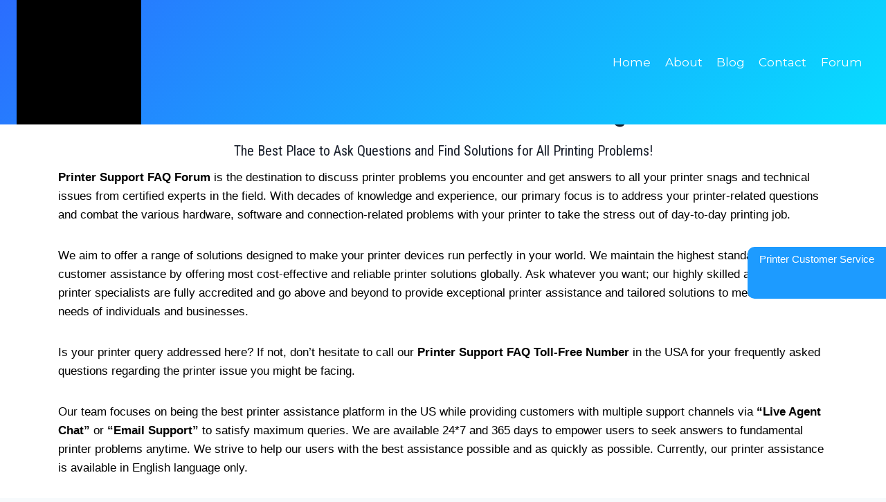

--- FILE ---
content_type: text/html; charset=utf-8
request_url: https://www.printersupportfaq.com/community/?wpfin=tag&wpfs=Solution%20of%20Fax%20board%20l
body_size: 20451
content:
<!DOCTYPE html>
<html lang="en-US" class="no-js" itemtype="https://schema.org/WebPage" itemscope>
<head>
  <meta charset="UTF-8">
  <meta name="viewport" content="width=device-width, initial-scale=1, minimum-scale=1">
  <link rel="canonical" href="/community/?wpfin=tag&wpfs=solution%20of%20fax%20board%20l">
  <meta name="description" content="Printersupportfaq Discussion Board">
  <meta property="og:title" content="Printersupportfaq Forum">
  <meta property="og:description" content="Printersupportfaq Discussion Board">
  <meta property="og:url" content="https://printersupportfaq.com/community/?wpfin=tag&wpfs=solution%20of%20fax%20board%20l">
  <meta property="og:locale" content="en_US">
  <meta property="og:site_name" content="Printersupportfaq">
  <meta property="og:type" content="website">
  <meta name="twitter:description" content="Printersupportfaq Discussion Board">
  <meta name="twitter:title" content="Printersupportfaq Forum">
  <meta property="twitter:card" content="summary_large_image">
  <title>Topic Tag: Solution of Fax board l &#8211; Printersupportfaq Forum</title>
  <meta property="og:locale" content="en_US">
  <meta property="article:modified_time" content="2022-01-27T17:47:09+00:00">
  <meta name="twitter:label1" content="Est. reading time">
  <meta name="twitter:data1" content="1 minute">
  <link rel='dns-prefetch' href='//i0.wp.com'>
  <link rel='dns-prefetch' href='//c0.wp.com'>
  <link rel="alternate" type="application/rss+xml" title="Printersupportfaq &raquo; Feed" href="/feed/">
  <link rel="alternate" type="application/rss+xml" title="Printersupportfaq &raquo; Comments Feed" href="/comments/feed/">
  <script>
  document.documentElement.classList.remove( 'no-js' );
  </script>
  <script>
  window._wpemojiSettings = {"baseUrl":"https:\/\/s.w.org\/images\/core\/emoji\/14.0.0\/72x72\/","ext":".png","svgUrl":"https:\/\/s.w.org\/images\/core\/emoji\/14.0.0\/svg\/","svgExt":".svg","source":{"concatemoji":"https:\/\/printersupportfaq.com\/wp-includes\/js\/wp-emoji-release.min.js?ver=6.1.1"}};
  /*! This file is auto-generated */
  !function(e,a,t){var n,r,o,i=a.createElement("canvas"),p=i.getContext&&i.getContext("2d");function s(e,t){var a=String.fromCharCode,e=(p.clearRect(0,0,i.width,i.height),p.fillText(a.apply(this,e),0,0),i.toDataURL());return p.clearRect(0,0,i.width,i.height),p.fillText(a.apply(this,t),0,0),e===i.toDataURL()}function c(e){var t=a.createElement("script");t.src=e,t.defer=t.type="text/javascript",a.getElementsByTagName("head")[0].appendChild(t)}for(o=Array("flag","emoji"),t.supports={everything:!0,everythingExceptFlag:!0},r=0;r<o.length;r++)t.supports[o[r]]=function(e){if(p&&p.fillText)switch(p.textBaseline="top",p.font="600 32px Arial",e){case"flag":return s([127987,65039,8205,9895,65039],[127987,65039,8203,9895,65039])?!1:!s([55356,56826,55356,56819],[55356,56826,8203,55356,56819])&&!s([55356,57332,56128,56423,56128,56418,56128,56421,56128,56430,56128,56423,56128,56447],[55356,57332,8203,56128,56423,8203,56128,56418,8203,56128,56421,8203,56128,56430,8203,56128,56423,8203,56128,56447]);case"emoji":return!s([129777,127995,8205,129778,127999],[129777,127995,8203,129778,127999])}return!1}(o[r]),t.supports.everything=t.supports.everything&&t.supports[o[r]],"flag"!==o[r]&&(t.supports.everythingExceptFlag=t.supports.everythingExceptFlag&&t.supports[o[r]]);t.supports.everythingExceptFlag=t.supports.everythingExceptFlag&&!t.supports.flag,t.DOMReady=!1,t.readyCallback=function(){t.DOMReady=!0},t.supports.everything||(n=function(){t.readyCallback()},a.addEventListener?(a.addEventListener("DOMContentLoaded",n,!1),e.addEventListener("load",n,!1)):(e.attachEvent("onload",n),a.attachEvent("onreadystatechange",function(){"complete"===a.readyState&&t.readyCallback()})),(e=t.source||{}).concatemoji?c(e.concatemoji):e.wpemoji&&e.twemoji&&(c(e.twemoji),c(e.wpemoji)))}(window,document,window._wpemojiSettings);
  </script>
  <style>
  img.wp-smiley,
  img.emoji {
        display: inline !important;
        border: none !important;
        box-shadow: none !important;
        height: 1em !important;
        width: 1em !important;
        margin: 0 0.07em !important;
        vertical-align: -0.1em !important;
        background: none !important;
        padding: 0 !important;
  }
  </style>
  <link rel='stylesheet' id='wp-block-library-css' href='https://c0.wp.com/c/6.1.1/wp-includes/css/dist/block-library/style.min.css' media='all'>
  <style id='wp-block-library-inline-css'>
  .has-text-align-justify{text-align:justify;}
  </style>
  <link rel='stylesheet' id='mediaelement-css' href='https://c0.wp.com/c/6.1.1/wp-includes/js/mediaelement/mediaelementplayer-legacy.min.css' media='all'>
  <link rel='stylesheet' id='wp-mediaelement-css' href='https://c0.wp.com/c/6.1.1/wp-includes/js/mediaelement/wp-mediaelement.min.css' media='all'>
  <link rel='stylesheet' id='classic-theme-styles-css' href='https://c0.wp.com/c/6.1.1/wp-includes/css/classic-themes.min.css' media='all'>
  <style id='global-styles-inline-css'>
  body{--wp--preset--color--black: #000000;--wp--preset--color--cyan-bluish-gray: #abb8c3;--wp--preset--color--white: #ffffff;--wp--preset--color--pale-pink: #f78da7;--wp--preset--color--vivid-red: #cf2e2e;--wp--preset--color--luminous-vivid-orange: #ff6900;--wp--preset--color--luminous-vivid-amber: #fcb900;--wp--preset--color--light-green-cyan: #7bdcb5;--wp--preset--color--vivid-green-cyan: #00d084;--wp--preset--color--pale-cyan-blue: #8ed1fc;--wp--preset--color--vivid-cyan-blue: #0693e3;--wp--preset--color--vivid-purple: #9b51e0;--wp--preset--color--theme-palette-1: #2b6dfe;--wp--preset--color--theme-palette-2: #00f2ff;--wp--preset--color--theme-palette-3: #1A202C;--wp--preset--color--theme-palette-4: #2D3748;--wp--preset--color--theme-palette-5: #4A5568;--wp--preset--color--theme-palette-6: #718096;--wp--preset--color--theme-palette-7: #EDF2F7;--wp--preset--color--theme-palette-8: #F7FAFC;--wp--preset--color--theme-palette-9: #ffffff;--wp--preset--gradient--vivid-cyan-blue-to-vivid-purple: linear-gradient(135deg,rgba(6,147,227,1) 0%,rgb(155,81,224) 100%);--wp--preset--gradient--light-green-cyan-to-vivid-green-cyan: linear-gradient(135deg,rgb(122,220,180) 0%,rgb(0,208,130) 100%);--wp--preset--gradient--luminous-vivid-amber-to-luminous-vivid-orange: linear-gradient(135deg,rgba(252,185,0,1) 0%,rgba(255,105,0,1) 100%);--wp--preset--gradient--luminous-vivid-orange-to-vivid-red: linear-gradient(135deg,rgba(255,105,0,1) 0%,rgb(207,46,46) 100%);--wp--preset--gradient--very-light-gray-to-cyan-bluish-gray: linear-gradient(135deg,rgb(238,238,238) 0%,rgb(169,184,195) 100%);--wp--preset--gradient--cool-to-warm-spectrum: linear-gradient(135deg,rgb(74,234,220) 0%,rgb(151,120,209) 20%,rgb(207,42,186) 40%,rgb(238,44,130) 60%,rgb(251,105,98) 80%,rgb(254,248,76) 100%);--wp--preset--gradient--blush-light-purple: linear-gradient(135deg,rgb(255,206,236) 0%,rgb(152,150,240) 100%);--wp--preset--gradient--blush-bordeaux: linear-gradient(135deg,rgb(254,205,165) 0%,rgb(254,45,45) 50%,rgb(107,0,62) 100%);--wp--preset--gradient--luminous-dusk: linear-gradient(135deg,rgb(255,203,112) 0%,rgb(199,81,192) 50%,rgb(65,88,208) 100%);--wp--preset--gradient--pale-ocean: linear-gradient(135deg,rgb(255,245,203) 0%,rgb(182,227,212) 50%,rgb(51,167,181) 100%);--wp--preset--gradient--electric-grass: linear-gradient(135deg,rgb(202,248,128) 0%,rgb(113,206,126) 100%);--wp--preset--gradient--midnight: linear-gradient(135deg,rgb(2,3,129) 0%,rgb(40,116,252) 100%);--wp--preset--duotone--dark-grayscale: url('#wp-duotone-dark-grayscale');--wp--preset--duotone--grayscale: url('#wp-duotone-grayscale');--wp--preset--duotone--purple-yellow: url('#wp-duotone-purple-yellow');--wp--preset--duotone--blue-red: url('#wp-duotone-blue-red');--wp--preset--duotone--midnight: url('#wp-duotone-midnight');--wp--preset--duotone--magenta-yellow: url('#wp-duotone-magenta-yellow');--wp--preset--duotone--purple-green: url('#wp-duotone-purple-green');--wp--preset--duotone--blue-orange: url('#wp-duotone-blue-orange');--wp--preset--font-size--small: 14px;--wp--preset--font-size--medium: 24px;--wp--preset--font-size--large: 32px;--wp--preset--font-size--x-large: 42px;--wp--preset--font-size--larger: 40px;--wp--preset--spacing--20: 0.44rem;--wp--preset--spacing--30: 0.67rem;--wp--preset--spacing--40: 1rem;--wp--preset--spacing--50: 1.5rem;--wp--preset--spacing--60: 2.25rem;--wp--preset--spacing--70: 3.38rem;--wp--preset--spacing--80: 5.06rem;}:where(.is-layout-flex){gap: 0.5em;}body .is-layout-flow > .alignleft{float: left;margin-inline-start: 0;margin-inline-end: 2em;}body .is-layout-flow > .alignright{float: right;margin-inline-start: 2em;margin-inline-end: 0;}body .is-layout-flow > .aligncenter{margin-left: auto !important;margin-right: auto !important;}body .is-layout-constrained > .alignleft{float: left;margin-inline-start: 0;margin-inline-end: 2em;}body .is-layout-constrained > .alignright{float: right;margin-inline-start: 2em;margin-inline-end: 0;}body .is-layout-constrained > .aligncenter{margin-left: auto !important;margin-right: auto !important;}body .is-layout-constrained > :where(:not(.alignleft):not(.alignright):not(.alignfull)){max-width: var(--wp--style--global--content-size);margin-left: auto !important;margin-right: auto !important;}body .is-layout-constrained > .alignwide{max-width: var(--wp--style--global--wide-size);}body .is-layout-flex{display: flex;}body .is-layout-flex{flex-wrap: wrap;align-items: center;}body .is-layout-flex > *{margin: 0;}:where(.wp-block-columns.is-layout-flex){gap: 2em;}.has-black-color{color: var(--wp--preset--color--black) !important;}.has-cyan-bluish-gray-color{color: var(--wp--preset--color--cyan-bluish-gray) !important;}.has-white-color{color: var(--wp--preset--color--white) !important;}.has-pale-pink-color{color: var(--wp--preset--color--pale-pink) !important;}.has-vivid-red-color{color: var(--wp--preset--color--vivid-red) !important;}.has-luminous-vivid-orange-color{color: var(--wp--preset--color--luminous-vivid-orange) !important;}.has-luminous-vivid-amber-color{color: var(--wp--preset--color--luminous-vivid-amber) !important;}.has-light-green-cyan-color{color: var(--wp--preset--color--light-green-cyan) !important;}.has-vivid-green-cyan-color{color: var(--wp--preset--color--vivid-green-cyan) !important;}.has-pale-cyan-blue-color{color: var(--wp--preset--color--pale-cyan-blue) !important;}.has-vivid-cyan-blue-color{color: var(--wp--preset--color--vivid-cyan-blue) !important;}.has-vivid-purple-color{color: var(--wp--preset--color--vivid-purple) !important;}.has-black-background-color{background-color: var(--wp--preset--color--black) !important;}.has-cyan-bluish-gray-background-color{background-color: var(--wp--preset--color--cyan-bluish-gray) !important;}.has-white-background-color{background-color: var(--wp--preset--color--white) !important;}.has-pale-pink-background-color{background-color: var(--wp--preset--color--pale-pink) !important;}.has-vivid-red-background-color{background-color: var(--wp--preset--color--vivid-red) !important;}.has-luminous-vivid-orange-background-color{background-color: var(--wp--preset--color--luminous-vivid-orange) !important;}.has-luminous-vivid-amber-background-color{background-color: var(--wp--preset--color--luminous-vivid-amber) !important;}.has-light-green-cyan-background-color{background-color: var(--wp--preset--color--light-green-cyan) !important;}.has-vivid-green-cyan-background-color{background-color: var(--wp--preset--color--vivid-green-cyan) !important;}.has-pale-cyan-blue-background-color{background-color: var(--wp--preset--color--pale-cyan-blue) !important;}.has-vivid-cyan-blue-background-color{background-color: var(--wp--preset--color--vivid-cyan-blue) !important;}.has-vivid-purple-background-color{background-color: var(--wp--preset--color--vivid-purple) !important;}.has-black-border-color{border-color: var(--wp--preset--color--black) !important;}.has-cyan-bluish-gray-border-color{border-color: var(--wp--preset--color--cyan-bluish-gray) !important;}.has-white-border-color{border-color: var(--wp--preset--color--white) !important;}.has-pale-pink-border-color{border-color: var(--wp--preset--color--pale-pink) !important;}.has-vivid-red-border-color{border-color: var(--wp--preset--color--vivid-red) !important;}.has-luminous-vivid-orange-border-color{border-color: var(--wp--preset--color--luminous-vivid-orange) !important;}.has-luminous-vivid-amber-border-color{border-color: var(--wp--preset--color--luminous-vivid-amber) !important;}.has-light-green-cyan-border-color{border-color: var(--wp--preset--color--light-green-cyan) !important;}.has-vivid-green-cyan-border-color{border-color: var(--wp--preset--color--vivid-green-cyan) !important;}.has-pale-cyan-blue-border-color{border-color: var(--wp--preset--color--pale-cyan-blue) !important;}.has-vivid-cyan-blue-border-color{border-color: var(--wp--preset--color--vivid-cyan-blue) !important;}.has-vivid-purple-border-color{border-color: var(--wp--preset--color--vivid-purple) !important;}.has-vivid-cyan-blue-to-vivid-purple-gradient-background{background: var(--wp--preset--gradient--vivid-cyan-blue-to-vivid-purple) !important;}.has-light-green-cyan-to-vivid-green-cyan-gradient-background{background: var(--wp--preset--gradient--light-green-cyan-to-vivid-green-cyan) !important;}.has-luminous-vivid-amber-to-luminous-vivid-orange-gradient-background{background: var(--wp--preset--gradient--luminous-vivid-amber-to-luminous-vivid-orange) !important;}.has-luminous-vivid-orange-to-vivid-red-gradient-background{background: var(--wp--preset--gradient--luminous-vivid-orange-to-vivid-red) !important;}.has-very-light-gray-to-cyan-bluish-gray-gradient-background{background: var(--wp--preset--gradient--very-light-gray-to-cyan-bluish-gray) !important;}.has-cool-to-warm-spectrum-gradient-background{background: var(--wp--preset--gradient--cool-to-warm-spectrum) !important;}.has-blush-light-purple-gradient-background{background: var(--wp--preset--gradient--blush-light-purple) !important;}.has-blush-bordeaux-gradient-background{background: var(--wp--preset--gradient--blush-bordeaux) !important;}.has-luminous-dusk-gradient-background{background: var(--wp--preset--gradient--luminous-dusk) !important;}.has-pale-ocean-gradient-background{background: var(--wp--preset--gradient--pale-ocean) !important;}.has-electric-grass-gradient-background{background: var(--wp--preset--gradient--electric-grass) !important;}.has-midnight-gradient-background{background: var(--wp--preset--gradient--midnight) !important;}.has-small-font-size{font-size: var(--wp--preset--font-size--small) !important;}.has-medium-font-size{font-size: var(--wp--preset--font-size--medium) !important;}.has-large-font-size{font-size: var(--wp--preset--font-size--large) !important;}.has-x-large-font-size{font-size: var(--wp--preset--font-size--x-large) !important;}
  .wp-block-navigation a:where(:not(.wp-element-button)){color: inherit;}
  :where(.wp-block-columns.is-layout-flex){gap: 2em;}
  .wp-block-pullquote{font-size: 1.5em;line-height: 1.6;}
  </style>
  <link rel='stylesheet' id='kadence-global-css' href='/wp-content/themes/kadence/assets/css/global.min.css?ver=1.1.31' media='all'>
  <style id='kadence-global-inline-css'>
  /* Kadence Base CSS */
  :root{--global-palette1:#2b6dfe;--global-palette2:#00f2ff;--global-palette3:#1A202C;--global-palette4:#2D3748;--global-palette5:#4A5568;--global-palette6:#718096;--global-palette7:#EDF2F7;--global-palette8:#F7FAFC;--global-palette9:#ffffff;--global-palette9rgb:255, 255, 255;--global-palette-highlight:var(--global-palette1);--global-palette-highlight-alt:var(--global-palette1);--global-palette-highlight-alt2:var(--global-palette9);--global-palette-btn-bg:var(--global-palette1);--global-palette-btn-bg-hover:var(--global-palette2);--global-palette-btn:#ffffff;--global-palette-btn-hover:#1a202c;--global-body-font-family:-apple-system,BlinkMacSystemFont,"Segoe UI",Roboto,Oxygen-Sans,Ubuntu,Cantarell,"Helvetica Neue",sans-serif, "Apple Color Emoji", "Segoe UI Emoji", "Segoe UI Symbol";--global-heading-font-family:Montserrat, var(--global-fallback-font);--global-primary-nav-font-family:Montserrat, var(--global-fallback-font);--global-fallback-font:sans-serif;--global-display-fallback-font:sans-serif;--global-content-width:1290px;--global-content-narrow-width:842px;--global-content-edge-padding:1.5rem;--global-calc-content-width:calc(1290px - var(--global-content-edge-padding) - var(--global-content-edge-padding) );}.wp-site-blocks{--global-vw:calc( 100vw - ( 0.5 * var(--scrollbar-offset)));}:root body.kadence-elementor-colors{--e-global-color-kadence1:var(--global-palette1);--e-global-color-kadence2:var(--global-palette2);--e-global-color-kadence3:var(--global-palette3);--e-global-color-kadence4:var(--global-palette4);--e-global-color-kadence5:var(--global-palette5);--e-global-color-kadence6:var(--global-palette6);--e-global-color-kadence7:var(--global-palette7);--e-global-color-kadence8:var(--global-palette8);--e-global-color-kadence9:var(--global-palette9);}:root .has-theme-palette-1-background-color{background-color:var(--global-palette1);}:root .has-theme-palette-1-color{color:var(--global-palette1);}:root .has-theme-palette-2-background-color{background-color:var(--global-palette2);}:root .has-theme-palette-2-color{color:var(--global-palette2);}:root .has-theme-palette-3-background-color{background-color:var(--global-palette3);}:root .has-theme-palette-3-color{color:var(--global-palette3);}:root .has-theme-palette-4-background-color{background-color:var(--global-palette4);}:root .has-theme-palette-4-color{color:var(--global-palette4);}:root .has-theme-palette-5-background-color{background-color:var(--global-palette5);}:root .has-theme-palette-5-color{color:var(--global-palette5);}:root .has-theme-palette-6-background-color{background-color:var(--global-palette6);}:root .has-theme-palette-6-color{color:var(--global-palette6);}:root .has-theme-palette-7-background-color{background-color:var(--global-palette7);}:root .has-theme-palette-7-color{color:var(--global-palette7);}:root .has-theme-palette-8-background-color{background-color:var(--global-palette8);}:root .has-theme-palette-8-color{color:var(--global-palette8);}:root .has-theme-palette-9-background-color{background-color:var(--global-palette9);}:root .has-theme-palette-9-color{color:var(--global-palette9);}:root .has-theme-palette1-background-color{background-color:var(--global-palette1);}:root .has-theme-palette1-color{color:var(--global-palette1);}:root .has-theme-palette2-background-color{background-color:var(--global-palette2);}:root .has-theme-palette2-color{color:var(--global-palette2);}:root .has-theme-palette3-background-color{background-color:var(--global-palette3);}:root .has-theme-palette3-color{color:var(--global-palette3);}:root .has-theme-palette4-background-color{background-color:var(--global-palette4);}:root .has-theme-palette4-color{color:var(--global-palette4);}:root .has-theme-palette5-background-color{background-color:var(--global-palette5);}:root .has-theme-palette5-color{color:var(--global-palette5);}:root .has-theme-palette6-background-color{background-color:var(--global-palette6);}:root .has-theme-palette6-color{color:var(--global-palette6);}:root .has-theme-palette7-background-color{background-color:var(--global-palette7);}:root .has-theme-palette7-color{color:var(--global-palette7);}:root .has-theme-palette8-background-color{background-color:var(--global-palette8);}:root .has-theme-palette8-color{color:var(--global-palette8);}:root .has-theme-palette9-background-color{background-color:var(--global-palette9);}:root .has-theme-palette9-color{color:var(--global-palette9);}body{background:var(--global-palette8);}body, input, select, optgroup, textarea{font-weight:400;font-size:17px;line-height:1.6;font-family:var(--global-body-font-family);color:var(--global-palette4);}.content-bg, body.content-style-unboxed .site{background:var(--global-palette9);}h1,h2,h3,h4,h5,h6{font-family:var(--global-heading-font-family);}h1{font-weight:700;font-size:32px;line-height:1.5;color:var(--global-palette3);}h2{font-style:normal;font-weight:700;font-size:34px;line-height:1.2;color:var(--global-palette3);}h3{font-style:normal;font-weight:normal;font-size:20px;line-height:1.5;font-family:'Roboto Condensed', var(--global-fallback-font);color:var(--global-palette3);}h4{font-style:normal;font-weight:500;font-size:22px;line-height:1.5;color:var(--global-palette4);}h5{font-weight:700;font-size:20px;line-height:1.5;color:var(--global-palette4);}h6{font-weight:700;font-size:18px;line-height:1.5;color:var(--global-palette5);}.entry-hero h1{font-style:normal;font-size:45px;}.entry-hero .kadence-breadcrumbs{max-width:1290px;}.site-container, .site-header-row-layout-contained, .site-footer-row-layout-contained, .entry-hero-layout-contained, .comments-area, .alignfull > .wp-block-cover__inner-container, .alignwide > .wp-block-cover__inner-container{max-width:var(--global-content-width);}.content-width-narrow .content-container.site-container, .content-width-narrow .hero-container.site-container{max-width:var(--global-content-narrow-width);}@media all and (min-width: 1520px){.wp-site-blocks .content-container  .alignwide{margin-left:-115px;margin-right:-115px;width:unset;max-width:unset;}}@media all and (min-width: 1102px){.content-width-narrow .wp-site-blocks .content-container .alignwide{margin-left:-130px;margin-right:-130px;width:unset;max-width:unset;}}.content-style-boxed .wp-site-blocks .entry-content .alignwide{margin-left:-2rem;margin-right:-2rem;}@media all and (max-width: 1024px){.content-style-boxed .wp-site-blocks .entry-content .alignwide{margin-left:-2rem;margin-right:-2rem;}}@media all and (max-width: 767px){.content-style-boxed .wp-site-blocks .entry-content .alignwide{margin-left:-1.5rem;margin-right:-1.5rem;}}.content-area{margin-top:5rem;margin-bottom:5rem;}@media all and (max-width: 1024px){.content-area{margin-top:3rem;margin-bottom:3rem;}}@media all and (max-width: 767px){.content-area{margin-top:2rem;margin-bottom:2rem;}}.entry-content-wrap{padding:2rem;}@media all and (max-width: 1024px){.entry-content-wrap{padding:2rem;}}@media all and (max-width: 767px){.entry-content-wrap{padding:1.5rem;}}.entry.single-entry{box-shadow:0px 15px 15px -10px rgba(0,0,0,0.05);}.entry.loop-entry{box-shadow:0px 15px 15px -10px rgba(0,0,0,0.05);}.loop-entry .entry-content-wrap{padding:2rem;}@media all and (max-width: 1024px){.loop-entry .entry-content-wrap{padding:2rem;}}@media all and (max-width: 767px){.loop-entry .entry-content-wrap{padding:1.5rem;}}.primary-sidebar.widget-area .widget{margin-bottom:1.5em;color:var(--global-palette4);}.primary-sidebar.widget-area .widget-title{font-weight:700;font-size:20px;line-height:1.5;color:var(--global-palette3);}button, .button, .wp-block-button__link, input[type="button"], input[type="reset"], input[type="submit"], .fl-button, .elementor-button-wrapper .elementor-button{box-shadow:0px 0px 0px -7px rgba(0,0,0,0);}button:hover, button:focus, button:active, .button:hover, .button:focus, .button:active, .wp-block-button__link:hover, .wp-block-button__link:focus, .wp-block-button__link:active, input[type="button"]:hover, input[type="button"]:focus, input[type="button"]:active, input[type="reset"]:hover, input[type="reset"]:focus, input[type="reset"]:active, input[type="submit"]:hover, input[type="submit"]:focus, input[type="submit"]:active, .elementor-button-wrapper .elementor-button:hover, .elementor-button-wrapper .elementor-button:focus, .elementor-button-wrapper .elementor-button:active{box-shadow:0px 15px 25px -7px rgba(0,0,0,0.1);}@media all and (min-width: 1025px){.transparent-header .entry-hero .entry-hero-container-inner{padding-top:80px;}}@media all and (max-width: 1024px){.mobile-transparent-header .entry-hero .entry-hero-container-inner{padding-top:80px;}}@media all and (max-width: 767px){.mobile-transparent-header .entry-hero .entry-hero-container-inner{padding-top:80px;}}#colophon{background:#1a202c;}.site-middle-footer-inner-wrap{padding-top:15px;padding-bottom:0px;grid-column-gap:30px;grid-row-gap:30px;}.site-middle-footer-inner-wrap .widget{margin-bottom:30px;}.site-middle-footer-inner-wrap .site-footer-section:not(:last-child):after{right:calc(-30px / 2);}.site-top-footer-inner-wrap{padding-top:60px;padding-bottom:0px;grid-column-gap:30px;grid-row-gap:30px;}.site-top-footer-inner-wrap .widget{margin-bottom:30px;}.site-top-footer-inner-wrap .site-footer-section:not(:last-child):after{right:calc(-30px / 2);}.site-bottom-footer-wrap .site-footer-row-container-inner{font-style:normal;font-size:14px;color:#718096;}.site-footer .site-bottom-footer-wrap a:where(:not(.button):not(.wp-block-button__link):not(.wp-element-button)){color:rgba(113,128,150,0.99);}.site-footer .site-bottom-footer-wrap a:where(:not(.button):not(.wp-block-button__link):not(.wp-element-button)):hover{color:#ffffff;}.site-bottom-footer-inner-wrap{padding-top:0px;padding-bottom:30px;grid-column-gap:30px;}.site-bottom-footer-inner-wrap .widget{margin-bottom:30px;}.site-bottom-footer-inner-wrap .site-footer-section:not(:last-child):after{right:calc(-30px / 2);}.footer-social-wrap .footer-social-inner-wrap{font-size:1em;gap:0.3em;}.site-footer .site-footer-wrap .site-footer-section .footer-social-wrap .footer-social-inner-wrap .social-button{border:2px none transparent;border-radius:3px;}#colophon .footer-navigation .footer-menu-container > ul > li > a{padding-left:calc(1.2em / 2);padding-right:calc(1.2em / 2);color:#99a6b3;}#colophon .footer-navigation .footer-menu-container > ul li a:hover{color:var(--global-palette-highlight);}#colophon .footer-navigation .footer-menu-container > ul li.current-menu-item > a{color:var(--global-palette3);}.entry-hero.page-hero-section .entry-header{min-height:200px;}.post-archive-hero-section .entry-hero-container-inner{background:linear-gradient(130deg,rgb(43,109,254) 0%,rgb(0,242,255) 98%);}.wp-site-blocks .post-archive-title h1{color:var(--global-palette9);}
  /* Kadence Header CSS */
  @media all and (max-width: 1024px){.mobile-transparent-header #masthead{position:absolute;left:0px;right:0px;z-index:100;}.kadence-scrollbar-fixer.mobile-transparent-header #masthead{right:var(--scrollbar-offset,0);}.mobile-transparent-header #masthead, .mobile-transparent-header .site-top-header-wrap .site-header-row-container-inner, .mobile-transparent-header .site-main-header-wrap .site-header-row-container-inner, .mobile-transparent-header .site-bottom-header-wrap .site-header-row-container-inner{background:transparent;}.site-header-row-tablet-layout-fullwidth, .site-header-row-tablet-layout-standard{padding:0px;}}@media all and (min-width: 1025px){.transparent-header #masthead{position:absolute;left:0px;right:0px;z-index:100;}.transparent-header.kadence-scrollbar-fixer #masthead{right:var(--scrollbar-offset,0);}.transparent-header #masthead, .transparent-header .site-top-header-wrap .site-header-row-container-inner, .transparent-header .site-main-header-wrap .site-header-row-container-inner, .transparent-header .site-bottom-header-wrap .site-header-row-container-inner{background:transparent;}}.site-branding a.brand img{max-width:160px;}.site-branding a.brand img.svg-logo-image{width:160px;}.site-branding{padding:0px 0px 0px 0px;}#masthead, #masthead .kadence-sticky-header.item-is-fixed:not(.item-at-start):not(.site-header-row-container), #masthead .kadence-sticky-header.item-is-fixed:not(.item-at-start) > .site-header-row-container-inner{background:#ffffff;}.site-main-header-inner-wrap{min-height:80px;}.transparent-header #masthead .site-main-header-wrap .site-header-row-container-inner{background:linear-gradient(135deg,rgba(43,109,254,1) 0%,rgba(7,222,255,1) 100%);}.site-top-header-inner-wrap{min-height:0px;}.site-bottom-header-inner-wrap{min-height:0px;}.transparent-header #main-header .site-branding img{max-width:180px;}.transparent-header #wrapper #masthead{background:rgba(43,109,254,0);}.transparent-header #main-header .site-title, .transparent-header #main-header .site-branding .site-description, .mobile-transparent-header #mobile-header .site-branding .site-title, .mobile-transparent-header #mobile-header .site-branding .site-description{color:#ffffff;}.transparent-header .header-navigation .header-menu-container > ul > li.menu-item > a{color:rgba(255,255,255,0.99);}.mobile-transparent-header .mobile-toggle-open-container .menu-toggle-open, .transparent-header .search-toggle-open-container .search-toggle-open{color:rgba(255,255,255,0.99);}.transparent-header .header-navigation .header-menu-container > ul > li.menu-item > a:hover{color:rgba(247,250,252,0.98);}.mobile-transparent-header .mobile-toggle-open-container .menu-toggle-open:hover, .transparent-header .mobile-toggle-open-container .menu-toggle-open:focus, .transparent-header .search-toggle-open-container .search-toggle-open:hover, .transparent-header .search-toggle-open-container .search-toggle-open:focus{color:rgba(247,250,252,0.98);}.transparent-header .header-navigation .header-menu-container > ul > li.menu-item.current-menu-item > a, .transparent-header .header-menu-container > ul > li.menu-item.current_page_item > a{color:#ffffff;}.header-navigation[class*="header-navigation-style-underline"] .header-menu-container.primary-menu-container>ul>li>a:after{width:calc( 100% - 1.2em);}.main-navigation .primary-menu-container > ul > li.menu-item > a{padding-left:calc(1.2em / 2);padding-right:calc(1.2em / 2);padding-top:0.6em;padding-bottom:0.6em;color:var(--global-palette4);}.main-navigation .primary-menu-container > ul > li.menu-item > .dropdown-nav-special-toggle{right:calc(1.2em / 2);}.main-navigation .primary-menu-container > ul li.menu-item > a{font-style:normal;font-weight:normal;font-family:var(--global-primary-nav-font-family);}.main-navigation .primary-menu-container > ul > li.menu-item > a:hover{color:var(--global-palette-highlight);}.main-navigation .primary-menu-container > ul > li.menu-item.current-menu-item > a{color:var(--global-palette3);}.header-navigation[class*="header-navigation-style-underline"] .header-menu-container.secondary-menu-container>ul>li>a:after{width:calc( 100% - 1.2em);}.secondary-navigation .secondary-menu-container > ul > li.menu-item > a{padding-left:calc(1.2em / 2);padding-right:calc(1.2em / 2);padding-top:0.6em;padding-bottom:0.6em;color:var(--global-palette5);}.secondary-navigation .primary-menu-container > ul > li.menu-item > .dropdown-nav-special-toggle{right:calc(1.2em / 2);}.secondary-navigation .secondary-menu-container > ul > li.menu-item > a:hover{color:var(--global-palette-highlight);}.secondary-navigation .secondary-menu-container > ul > li.menu-item.current-menu-item > a{color:var(--global-palette3);}.header-navigation .header-menu-container ul ul.sub-menu, .header-navigation .header-menu-container ul ul.submenu{background:var(--global-palette3);box-shadow:0px 2px 13px 0px rgba(0,0,0,0.1);}.header-navigation .header-menu-container ul ul li.menu-item, .header-menu-container ul.menu > li.kadence-menu-mega-enabled > ul > li.menu-item > a{border-bottom:1px solid rgba(255,255,255,0.1);}.header-navigation .header-menu-container ul ul li.menu-item > a{width:200px;padding-top:1em;padding-bottom:1em;color:var(--global-palette8);font-size:12px;}.header-navigation .header-menu-container ul ul li.menu-item > a:hover{color:var(--global-palette9);background:var(--global-palette4);}.header-navigation .header-menu-container ul ul li.menu-item.current-menu-item > a{color:var(--global-palette9);background:var(--global-palette4);}.mobile-toggle-open-container .menu-toggle-open{color:var(--global-palette5);padding:0.4em 0.6em 0.4em 0.6em;font-size:14px;}.mobile-toggle-open-container .menu-toggle-open.menu-toggle-style-bordered{border:1px solid currentColor;}.mobile-toggle-open-container .menu-toggle-open .menu-toggle-icon{font-size:20px;}.mobile-toggle-open-container .menu-toggle-open:hover, .mobile-toggle-open-container .menu-toggle-open:focus{color:var(--global-palette-highlight);}.mobile-navigation ul li{font-size:14px;}.mobile-navigation ul li a{padding-top:1em;padding-bottom:1em;}.mobile-navigation ul li > a, .mobile-navigation ul li.menu-item-has-children > .drawer-nav-drop-wrap{color:#f7fafc;}.mobile-navigation ul li.current-menu-item > a, .mobile-navigation ul li.current-menu-item.menu-item-has-children > .drawer-nav-drop-wrap{color:var(--global-palette1);}.mobile-navigation ul li.menu-item-has-children .drawer-nav-drop-wrap, .mobile-navigation ul li:not(.menu-item-has-children) a{border-bottom:1px solid rgba(255,255,255,0.1);}.mobile-navigation:not(.drawer-navigation-parent-toggle-true) ul li.menu-item-has-children .drawer-nav-drop-wrap button{border-left:1px solid rgba(255,255,255,0.1);}#mobile-drawer .drawer-header .drawer-toggle{padding:0.6em 0.15em 0.6em 0.15em;font-size:24px;}#main-header .header-button{border:2px none transparent;box-shadow:0px 0px 0px -7px rgba(0,0,0,0);}#main-header .header-button:hover{box-shadow:0px 15px 25px -7px rgba(0,0,0,0.1);}.header-social-wrap .header-social-inner-wrap{font-size:1em;gap:0.3em;}.header-social-wrap .header-social-inner-wrap .social-button{border:2px none transparent;border-radius:3px;}.header-mobile-social-wrap .header-mobile-social-inner-wrap{font-size:1em;gap:0.3em;}.header-mobile-social-wrap .header-mobile-social-inner-wrap .social-button{border:2px none transparent;border-radius:3px;}.search-toggle-open-container .search-toggle-open{color:var(--global-palette5);}.search-toggle-open-container .search-toggle-open.search-toggle-style-bordered{border:1px solid currentColor;}.search-toggle-open-container .search-toggle-open .search-toggle-icon{font-size:1em;}.search-toggle-open-container .search-toggle-open:hover, .search-toggle-open-container .search-toggle-open:focus{color:var(--global-palette-highlight);}#search-drawer .drawer-inner{background:rgba(9, 12, 16, 0.97);}.mobile-header-button-wrap .mobile-header-button-inner-wrap .mobile-header-button{border:2px none transparent;box-shadow:0px 0px 0px -7px rgba(0,0,0,0);}.mobile-header-button-wrap .mobile-header-button-inner-wrap .mobile-header-button:hover{box-shadow:0px 15px 25px -7px rgba(0,0,0,0.1);}
  </style>
  <link rel='stylesheet' id='kadence-header-css' href='/wp-content/themes/kadence/assets/css/header.min.css?ver=1.1.31' media='all'>
  <link rel='stylesheet' id='kadence-content-css' href='/wp-content/themes/kadence/assets/css/content.min.css?ver=1.1.31' media='all'>
  <link rel='stylesheet' id='kadence-footer-css' href='/wp-content/themes/kadence/assets/css/footer.min.css?ver=1.1.31' media='all'>
  <link rel='stylesheet' id='wpforo-font-awesome-css' href='/wp-content/plugins/wpforo/assets/css/font-awesome/css/fontawesome-all.min.css?ver=6.1.1' media='all'>
  <link rel='stylesheet' id='wpforo-style-css' href='/wp-content/plugins/wpforo/themes/2022/style.css?ver=2.1.5' media='all'>
  <link rel='stylesheet' id='wpforo-widgets-css' href='/wp-content/plugins/wpforo/themes/2022/widgets.css?ver=2.1.5' media='all'>
  <link rel='stylesheet' id='wpforo-dynamic-style-css' href='/wp-content/uploads/wpforo/assets/colors.css?ver=2.1.5.8791b329842b434018f86964fbd1ff09' media='all'>
  <link rel='stylesheet' id='jetpack_css-css' href='https://c0.wp.com/p/jetpack/11.7.1/css/jetpack.css' media='all'>
  <script src='https://c0.wp.com/c/6.1.1/wp-includes/js/jquery/jquery.min.js' id='jquery-core-js'></script>
  <script src='https://c0.wp.com/c/6.1.1/wp-includes/js/jquery/jquery-migrate.min.js' id='jquery-migrate-js'></script>
  <script src='/wp-content/plugins/sticky-menu-or-anything-on-scroll/assets/js/jq-sticky-anything.min.js?ver=2.1.1' id='stickyAnythingLib-js'></script>
  <script src='/wp-content/uploads/wpforo/assets/phrases.js?ver=2.1.5.a465f03fb464055fcf17da0e8c9ed0b4' id='wpforo-dynamic-phrases-js'></script>
  <link rel="https://api.w.org/" href="/wp-json/">
  <link rel="alternate" type="application/json" href="/wp-json/wp/v2/pages/326">
  <link rel="EditURI" type="application/rsd+xml" title="RSD" href="/xmlrpc.php?rsd">
  <link rel="wlwmanifest" type="application/wlwmanifest+xml" href="/wp-includes/wlwmanifest.xml">
  <link rel='shortlink' href='/?p=326'>
  <link rel="alternate" type="application/json+oembed" href="/wp-json/oembed/1.0/embed?url=https%3A%2F%2Fwww.printersupportfaq.com%2Fcommunity%2F">
  <link rel="alternate" type="text/xml+oembed" href="/wp-json/oembed/1.0/embed?url=https%3A%2F%2Fwww.printersupportfaq.com%2Fcommunity%2F&#038;format=xml">
  <style>
  img#wpstats{display:none}
  </style>
  <link rel='stylesheet' id='kadence-fonts-css' href='https://fonts.googleapis.com/css?family=Montserrat:700,regular,500%7CRoboto%20Condensed:regular&#038;display=swap' media='all'>
  <link rel="icon" href="https://i0.wp.com/printersupportfaq.com/wp-content/uploads/2022/01/cropped-psf.png?fit=32%2C32&#038;ssl=1" sizes="32x32">
  <link rel="icon" href="https://i0.wp.com/printersupportfaq.com/wp-content/uploads/2022/01/cropped-psf.png?fit=192%2C192&#038;ssl=1" sizes="192x192">
  <link rel="apple-touch-icon" href="https://i0.wp.com/printersupportfaq.com/wp-content/uploads/2022/01/cropped-psf.png?fit=180%2C180&#038;ssl=1">
  <meta name="msapplication-TileImage" content="https://i0.wp.com/printersupportfaq.com/wp-content/uploads/2022/01/cropped-psf.png?fit=270%2C270&#038;ssl=1">
  <style id="wp-custom-css">
                        .custom-forum-content{
        padding:60px 60px 0 60px;
  }
  .custom-forum-content h2{
        text-align:center;
  }
  .custom-forum-content h3{
        text-align:center;
  }
  .mobile-call-btn{
        position:fixed;
        right:0;
        bottom:0;
        padding:5px 10px;
        display:none;
         background: #2971fe;
        color:#fff;
        border-radius: 3px 3px 0 0;
        z-index:999;
        text-decoration:none;
  }
  li#menu-item-483 a {
    background: #fff;
    color: #2971fe;
    font-weight: 700;
    border-radius: 5px;
  }
  li#menu-item-483 a:hover{
  background-image: linear-gradient(to right, #10bffe , #09d9ff);
        color:#fff;
  }
  .footer-email-wrap .row{
        display:flex;
        flex-wrap:wrap;
  }
  .footer-email-wrap .row .col-lg-6{
        width:50%
  }
  .footer-email-wrap .row .col-lg-6 h5 {
    background: #0096d6;
    margin: 15px 15px 30px 15px;
    padding: 15px;
    border-radius: 7px;
    color: #fff;
                font-weight:400;
  }
  .footer-email-wrap .row .col-lg-6 a{
  color:#fff;
  }
  .sidebar-inner-wrap {
    padding-top: 40px;
  }
  .post-title {
    padding-top: 40px;
  }
  .loop-entry .entry-content-wrap {
    padding: 15px 0 0 0;
  }
  #wpforo #wpforo-wrap {

    padding: 100px 0;

  }
  .kadence-column_b324a7-26 .custom-forum-cw{
        display:none;
  }
  .kt-blocks-info-box-media-align-top .kt-blocks-info-box-media-container{
        margin:0;
  }
  .forum-archive-title h1 {
    color: white;
  }
  .bbp-breadcrumb a {
    color: white;
  }
  section#block-8 p {
    color: #99a6b3;
    font-size: 12px;
  }
  #colophon .footer-navigation .footer-menu-container > ul > li > a{
        font-size: 12px;
  }
  @media (max-width:767px){
        .footer-email-wrap .row .col-lg-6{
        width:100%
  }
        .mobile-call-btn{
                display:inline-block;
        }
        .custom-forum-content{
        padding:0;
  }
        .custom-forum-content h2{
                font-size:22px;
        }
        
        .elementor-24 .elementor-element.elementor-element-7e469e5 {
                margin-top:60px
        }
  }


  body {
        color:#000000
  }
  .has-text-align-center {
        text-align:left
  }

  </style>
  <script>
  window.dataLayer = window.dataLayer || [];
  function gtag(){dataLayer.push(arguments);}
  gtag('js', new Date());

  gtag('config', 'G-7TR2DMVDCM');
  </script>
  <style>
  .bottomrightc {
    position: fixed;
    right: 0;
    bottom: 40%;
    width: 200px;
    height: 75px;
    background-color: #1d9bff;
    padding: 4px;
    border-radius: 10px 0 0 10px;
    text-align: center;
    z-index: 999999999;
  }
  </style>
  <style>
  .wpf-item-element {
                display: inline;
            }
  </style>
</head>
<body class="page-template-default page page-id-326 wp-custom-logo wp-embed-responsive footer-on-bottom animate-body-popup hide-focus-outline link-style-standard content-title-style-hide content-width-normal content-style-unboxed content-vertical-padding-hide transparent-header mobile-transparent-header kadence-elementor-colors wpf-default wpft-search wpf-guest wpfu-group-4 wpf-theme-2022 wpf-is_standalone-0 wpf-boardid-0 is_wpforo_page-1 is_wpforo_url-1 is_wpforo_shortcode_page-0 wpforo elementor-default elementor-kit-544">
  <div class="bottomrightc">
    <a style="color:#fff; font-size:15px;">Printer Customer Service</a><br>
  </div><svg xmlns="http://www.w3.org/2000/svg" viewbox="0 0 0 0" width="0" height="0" focusable="false" role="none" style="visibility: hidden; position: absolute; left: -9999px; overflow: hidden;">
  <defs>
    <filter id="wp-duotone-dark-grayscale">
      <fecolormatrix color-interpolation-filters="sRGB" type="matrix" values=".299 .587 .114 0 0 .299 .587 .114 0 0 .299 .587 .114 0 0 .299 .587 .114 0 0"></fecolormatrix>
      <fecomponenttransfer color-interpolation-filters="sRGB">
        <fefuncr type="table" tablevalues="0 0.49803921568627"></fefuncr>
        <fefuncg type="table" tablevalues="0 0.49803921568627"></fefuncg>
        <fefuncb type="table" tablevalues="0 0.49803921568627"></fefuncb>
        <fefunca type="table" tablevalues="1 1"></fefunca>
      </fecomponenttransfer>
      <fecomposite in2="SourceGraphic" operator="in"></fecomposite>
    </filter>
  </defs></svg><svg xmlns="http://www.w3.org/2000/svg" viewbox="0 0 0 0" width="0" height="0" focusable="false" role="none" style="visibility: hidden; position: absolute; left: -9999px; overflow: hidden;">
  <defs>
    <filter id="wp-duotone-grayscale">
      <fecolormatrix color-interpolation-filters="sRGB" type="matrix" values=".299 .587 .114 0 0 .299 .587 .114 0 0 .299 .587 .114 0 0 .299 .587 .114 0 0"></fecolormatrix>
      <fecomponenttransfer color-interpolation-filters="sRGB">
        <fefuncr type="table" tablevalues="0 1"></fefuncr>
        <fefuncg type="table" tablevalues="0 1"></fefuncg>
        <fefuncb type="table" tablevalues="0 1"></fefuncb>
        <fefunca type="table" tablevalues="1 1"></fefunca>
      </fecomponenttransfer>
      <fecomposite in2="SourceGraphic" operator="in"></fecomposite>
    </filter>
  </defs></svg><svg xmlns="http://www.w3.org/2000/svg" viewbox="0 0 0 0" width="0" height="0" focusable="false" role="none" style="visibility: hidden; position: absolute; left: -9999px; overflow: hidden;">
  <defs>
    <filter id="wp-duotone-purple-yellow">
      <fecolormatrix color-interpolation-filters="sRGB" type="matrix" values=".299 .587 .114 0 0 .299 .587 .114 0 0 .299 .587 .114 0 0 .299 .587 .114 0 0"></fecolormatrix>
      <fecomponenttransfer color-interpolation-filters="sRGB">
        <fefuncr type="table" tablevalues="0.54901960784314 0.98823529411765"></fefuncr>
        <fefuncg type="table" tablevalues="0 1"></fefuncg>
        <fefuncb type="table" tablevalues="0.71764705882353 0.25490196078431"></fefuncb>
        <fefunca type="table" tablevalues="1 1"></fefunca>
      </fecomponenttransfer>
      <fecomposite in2="SourceGraphic" operator="in"></fecomposite>
    </filter>
  </defs></svg><svg xmlns="http://www.w3.org/2000/svg" viewbox="0 0 0 0" width="0" height="0" focusable="false" role="none" style="visibility: hidden; position: absolute; left: -9999px; overflow: hidden;">
  <defs>
    <filter id="wp-duotone-blue-red">
      <fecolormatrix color-interpolation-filters="sRGB" type="matrix" values=".299 .587 .114 0 0 .299 .587 .114 0 0 .299 .587 .114 0 0 .299 .587 .114 0 0"></fecolormatrix>
      <fecomponenttransfer color-interpolation-filters="sRGB">
        <fefuncr type="table" tablevalues="0 1"></fefuncr>
        <fefuncg type="table" tablevalues="0 0.27843137254902"></fefuncg>
        <fefuncb type="table" tablevalues="0.5921568627451 0.27843137254902"></fefuncb>
        <fefunca type="table" tablevalues="1 1"></fefunca>
      </fecomponenttransfer>
      <fecomposite in2="SourceGraphic" operator="in"></fecomposite>
    </filter>
  </defs></svg><svg xmlns="http://www.w3.org/2000/svg" viewbox="0 0 0 0" width="0" height="0" focusable="false" role="none" style="visibility: hidden; position: absolute; left: -9999px; overflow: hidden;">
  <defs>
    <filter id="wp-duotone-midnight">
      <fecolormatrix color-interpolation-filters="sRGB" type="matrix" values=".299 .587 .114 0 0 .299 .587 .114 0 0 .299 .587 .114 0 0 .299 .587 .114 0 0"></fecolormatrix>
      <fecomponenttransfer color-interpolation-filters="sRGB">
        <fefuncr type="table" tablevalues="0 0"></fefuncr>
        <fefuncg type="table" tablevalues="0 0.64705882352941"></fefuncg>
        <fefuncb type="table" tablevalues="0 1"></fefuncb>
        <fefunca type="table" tablevalues="1 1"></fefunca>
      </fecomponenttransfer>
      <fecomposite in2="SourceGraphic" operator="in"></fecomposite>
    </filter>
  </defs></svg><svg xmlns="http://www.w3.org/2000/svg" viewbox="0 0 0 0" width="0" height="0" focusable="false" role="none" style="visibility: hidden; position: absolute; left: -9999px; overflow: hidden;">
  <defs>
    <filter id="wp-duotone-magenta-yellow">
      <fecolormatrix color-interpolation-filters="sRGB" type="matrix" values=".299 .587 .114 0 0 .299 .587 .114 0 0 .299 .587 .114 0 0 .299 .587 .114 0 0"></fecolormatrix>
      <fecomponenttransfer color-interpolation-filters="sRGB">
        <fefuncr type="table" tablevalues="0.78039215686275 1"></fefuncr>
        <fefuncg type="table" tablevalues="0 0.94901960784314"></fefuncg>
        <fefuncb type="table" tablevalues="0.35294117647059 0.47058823529412"></fefuncb>
        <fefunca type="table" tablevalues="1 1"></fefunca>
      </fecomponenttransfer>
      <fecomposite in2="SourceGraphic" operator="in"></fecomposite>
    </filter>
  </defs></svg><svg xmlns="http://www.w3.org/2000/svg" viewbox="0 0 0 0" width="0" height="0" focusable="false" role="none" style="visibility: hidden; position: absolute; left: -9999px; overflow: hidden;">
  <defs>
    <filter id="wp-duotone-purple-green">
      <fecolormatrix color-interpolation-filters="sRGB" type="matrix" values=".299 .587 .114 0 0 .299 .587 .114 0 0 .299 .587 .114 0 0 .299 .587 .114 0 0"></fecolormatrix>
      <fecomponenttransfer color-interpolation-filters="sRGB">
        <fefuncr type="table" tablevalues="0.65098039215686 0.40392156862745"></fefuncr>
        <fefuncg type="table" tablevalues="0 1"></fefuncg>
        <fefuncb type="table" tablevalues="0.44705882352941 0.4"></fefuncb>
        <fefunca type="table" tablevalues="1 1"></fefunca>
      </fecomponenttransfer>
      <fecomposite in2="SourceGraphic" operator="in"></fecomposite>
    </filter>
  </defs></svg><svg xmlns="http://www.w3.org/2000/svg" viewbox="0 0 0 0" width="0" height="0" focusable="false" role="none" style="visibility: hidden; position: absolute; left: -9999px; overflow: hidden;">
  <defs>
    <filter id="wp-duotone-blue-orange">
      <fecolormatrix color-interpolation-filters="sRGB" type="matrix" values=".299 .587 .114 0 0 .299 .587 .114 0 0 .299 .587 .114 0 0 .299 .587 .114 0 0"></fecolormatrix>
      <fecomponenttransfer color-interpolation-filters="sRGB">
        <fefuncr type="table" tablevalues="0.098039215686275 1"></fefuncr>
        <fefuncg type="table" tablevalues="0 0.66274509803922"></fefuncg>
        <fefuncb type="table" tablevalues="0.84705882352941 0.41960784313725"></fefuncb>
        <fefunca type="table" tablevalues="1 1"></fefunca>
      </fecomponenttransfer>
      <fecomposite in2="SourceGraphic" operator="in"></fecomposite>
    </filter>
  </defs></svg>
  <div id="wrapper" class="site wp-site-blocks">
    <a class="skip-link screen-reader-text scroll-ignore" href="#main">Skip to content</a>
    <header id="masthead" class="site-header" role="banner" itemtype="https://schema.org/WPHeader" itemscope>
      <div id="main-header" class="site-header-wrap">
        <div class="site-header-inner-wrap">
          <div class="site-header-upper-wrap">
            <div class="site-header-upper-inner-wrap">
              <div class="site-main-header-wrap site-header-row-container site-header-focus-item site-header-row-layout-standard" data-section="kadence_customizer_header_main">
                <div class="site-header-row-container-inner">
                  <div class="site-container">
                    <div class="site-main-header-inner-wrap site-header-row site-header-row-has-sides site-header-row-no-center">
                      <div class="site-header-main-section-left site-header-section site-header-section-left">
                        <div class="site-header-item site-header-focus-item" data-section="title_tagline">
                          <div class="site-branding branding-layout-standard site-brand-logo-only">
                            <a class="brand has-logo-image" href="/" rel="home" aria-label="Printersupportfaq"><img width="546" height="190" src="https://i0.wp.com/printersupportfaq.com/wp-content/uploads/2022/03/printersupportfaq1.png?fit=546%2C190&amp;ssl=1" class="custom-logo kadence-transparent-logo" alt="printersupportfaq" decoding="async" srcset="https://i0.wp.com/printersupportfaq.com/wp-content/uploads/2022/03/printersupportfaq1.png?w=546&amp;ssl=1 546w, https://i0.wp.com/printersupportfaq.com/wp-content/uploads/2022/03/printersupportfaq1.png?resize=300%2C104&amp;ssl=1 300w" sizes="(max-width: 546px) 100vw, 546px"></a>
                          </div>
                        </div>
                      </div>
                      <div class="site-header-main-section-right site-header-section site-header-section-right">
                        <div class="site-header-item site-header-focus-item site-header-item-main-navigation header-navigation-layout-stretch-false header-navigation-layout-fill-stretch-false" data-section="kadence_customizer_primary_navigation">
                          <nav id="site-navigation" class="main-navigation header-navigation nav--toggle-sub header-navigation-style-standard header-navigation-dropdown-animation-none" role="navigation" aria-label="Primary Navigation">
                            <div class="primary-menu-container header-menu-container">
                              <ul id="primary-menu" class="menu">
                                <li id="menu-item-205" class="menu-item menu-item-type-post_type menu-item-object-page menu-item-home menu-item-205">
                                  <a href="/">Home</a>
                                </li>
                                <li id="menu-item-207" class="menu-item menu-item-type-post_type menu-item-object-page menu-item-207">
                                  <a href="/about/">About</a>
                                </li>
                                <li id="menu-item-206" class="menu-item menu-item-type-post_type menu-item-object-page menu-item-206">
                                  <a href="/blog/">Blog</a>
                                </li>
                                <li id="menu-item-208" class="menu-item menu-item-type-post_type menu-item-object-page menu-item-208">
                                  <a href="/contact/">Contact</a>
                                </li>
                                <li id="menu-item-338" class="menu-item menu-item-type-post_type menu-item-object-page current-menu-item page_item page-item-326 current_page_item menu-item-338">
                                  <a href="/community/" aria-current="page">Forum</a>
                                </li>
                                <li id="menu-item-483" class="menu-item menu-item-type-custom menu-item-object-custom menu-item-483"></li>
                              </ul>
                            </div>
                          </nav>
                        </div>
                      </div>
                    </div>
                  </div>
                </div>
              </div>
            </div>
          </div>
        </div>
      </div>
      <div id="mobile-header" class="site-mobile-header-wrap">
        <div class="site-header-inner-wrap">
          <div class="site-header-upper-wrap">
            <div class="site-header-upper-inner-wrap">
              <div class="site-main-header-wrap site-header-focus-item site-header-row-layout-standard site-header-row-tablet-layout-default site-header-row-mobile-layout-default">
                <div class="site-header-row-container-inner">
                  <div class="site-container">
                    <div class="site-main-header-inner-wrap site-header-row site-header-row-has-sides site-header-row-no-center">
                      <div class="site-header-main-section-left site-header-section site-header-section-left">
                        <div class="site-header-item site-header-focus-item" data-section="title_tagline">
                          <div class="site-branding mobile-site-branding branding-layout-standard branding-tablet-layout-inherit site-brand-logo-only branding-mobile-layout-inherit">
                            <a class="brand has-logo-image" href="/" rel="home" aria-label="Printersupportfaq"><img width="546" height="190" src="https://i0.wp.com/printersupportfaq.com/wp-content/uploads/2022/03/printersupportfaq1.png?fit=546%2C190&amp;ssl=1" class="custom-logo kadence-transparent-logo" alt="printersupportfaq" decoding="async" srcset="https://i0.wp.com/printersupportfaq.com/wp-content/uploads/2022/03/printersupportfaq1.png?w=546&amp;ssl=1 546w, https://i0.wp.com/printersupportfaq.com/wp-content/uploads/2022/03/printersupportfaq1.png?resize=300%2C104&amp;ssl=1 300w" sizes="(max-width: 546px) 100vw, 546px"></a>
                          </div>
                        </div>
                      </div>
                      <div class="site-header-main-section-right site-header-section site-header-section-right">
                        <div class="site-header-item site-header-focus-item site-header-item-navgation-popup-toggle" data-section="kadence_customizer_mobile_trigger">
                          <div class="mobile-toggle-open-container">
                            <button id="mobile-toggle" class="menu-toggle-open drawer-toggle menu-toggle-style-default" aria-label="Open menu" data-toggle-target="#mobile-drawer" data-toggle-body-class="showing-popup-drawer-from-right" aria-expanded="false" data-set-focus=".menu-toggle-close"><span class="menu-toggle-icon"><span class="kadence-svg-iconset"><svg aria-hidden="true" class="kadence-svg-icon kadence-menu-svg" fill="currentColor" version="1.1" xmlns="http://www.w3.org/2000/svg" width="24" height="24" viewbox="0 0 24 24">
                            <title>Toggle Menu</title>
                            <path d="M3 13h18c0.552 0 1-0.448 1-1s-0.448-1-1-1h-18c-0.552 0-1 0.448-1 1s0.448 1 1 1zM3 7h18c0.552 0 1-0.448 1-1s-0.448-1-1-1h-18c-0.552 0-1 0.448-1 1s0.448 1 1 1zM3 19h18c0.552 0 1-0.448 1-1s-0.448-1-1-1h-18c-0.552 0-1 0.448-1 1s0.448 1 1 1z"></path></svg></span></span></button>
                          </div>
                        </div>
                      </div>
                    </div>
                  </div>
                </div>
              </div>
            </div>
          </div>
        </div>
      </div>
    </header>
    <div id="inner-wrap" class="wrap hfeed kt-clear">
      <div id="primary" class="content-area">
        <div class="content-container site-container">
          <main id="main" class="site-main" role="main">
            <div class="content-wrap">
              <article id="post-326" class="entry content-bg single-entry post-326 page type-page status-publish hentry">
                <div class="entry-content-wrap">
                  <div class="entry-content single-content">
                    <p>Post Question Related To Your Printer Errors, <strong>Printer Installation</strong>, <strong>Printer Setup</strong>, <strong>Printer Support</strong>, <strong>Printer Customer Care</strong> All in One Place. For All Brand Like <strong>Hp Printer</strong>, <strong>Brother Printer</strong>, <strong>Epson Printer</strong>, <strong>Lexmark Printer</strong> etc.</p>
                    <div id="wpforo">
                      <div class="custom-forum-content">
                        <h2>WELCOME TO PRINTER SUPPORT FAQ FORUMS</h2>
                        <h3>The Best Place to Ask Questions and Find Solutions for All Printing Problems!</h3>
                        <p><strong>Printer Support FAQ Forum</strong> is the destination to discuss printer problems you encounter and get answers to all your printer snags and technical issues from certified experts in the field. With decades of knowledge and experience, our primary focus is to address your printer-related questions and combat the various hardware, software and connection-related problems with your printer to take the stress out of day-to-day printing job.</p>
                        <p>We aim to offer a range of solutions designed to make your printer devices run perfectly in your world. We maintain the highest standards of customer assistance by offering most cost-effective and reliable printer solutions globally. Ask whatever you want; our highly skilled and qualified printer specialists are fully accredited and go above and beyond to provide exceptional printer assistance and tailored solutions to meet the different needs of individuals and businesses.</p>
                        <p>Is your printer query addressed here? If not, don’t hesitate to call our <strong>Printer Support FAQ Toll-Free Number</strong> in the USA for your frequently asked questions regarding the printer issue you might be facing.</p>
                        <p>Our team focuses on being the best printer assistance platform in the US while providing customers with multiple support channels via <strong>“Live Agent Chat”</strong> or <strong>“Email Support”</strong> to satisfy maximum queries. We are available 24*7 and 365 days to empower users to seek answers to fundamental printer problems anytime. We strive to help our users with the best assistance possible and as quickly as possible. Currently, our printer assistance is available in English language only.</p>
                      </div>
                      <div id="wpforo-wrap" class="wpf-default wpft-search wpf-guest wpfu-group-4 wpf-theme-2022 wpf-is_standalone-0 wpf-boardid-0 is_wpforo_page-1 is_wpforo_url-1 is_wpforo_shortcode_page-0 wpforo">
                        <script type="text/javascript">
                        window.twttr = (function (d, s, id) {
                        var js, fjs = d.getElementsByTagName(s)[0], t = window.twttr || {}
                        if (d.getElementById(id)) return t
                        js = d.createElement(s)
                        js.id = id
                        js.src = 'https://platform.twitter.com/widgets.js'
                        fjs.parentNode.insertBefore(js, fjs)
                        t._e = []
                        t.ready = function (f) { t._e.push(f) }
                        return t
                        }(document, 'script', 'twitter-wjs'))
                        </script>
                        <div class="wpforo-subtop">
                          <div class="wpf-breadcrumb" itemscope itemtype="https://schema.org/BreadcrumbList">
                            <div itemprop="itemListElement" itemscope itemtype="https://schema.org/ListItem" class="wpf-item-element wpf-root">
                              <a itemprop="item" href="/community/" title="Forums"><i class="fas fa-home"></i><span itemprop="name" style="display:none;">Forums</span></a>
                              <meta itemprop="position" content="1">
                            </div>
                            <div class="wpf-item-element active">
                              <span>Search</span>
                            </div><span class="wpf-end">&nbsp;</span>
                          </div>
                          <div class="wpf-clear"></div>
                          <div class="wpf-notifications">
                            <div class="wpf-notification-head">
                              <i class="far fa-bell"></i> Notifications
                            </div>
                            <div class="wpf-notification-content">
                              <div class="wpf-nspin">
                                <i class="fas fa-spinner fa-spin"></i>
                              </div>
                            </div>
                            <div class="wpf-notification-actions">
                              <span class="wpf-action wpf-notification-action-clear-all" data-foro_n="7c8ec5a9d3">Clear all</span>
                            </div>
                          </div>
                        </div>
                        <div class="wpforo-main">
                          <div class="wpforo-content" style="width:100%">
                            <h1 id="wpforo-search-title"><i class="fas fa-tag"></i> &nbsp;Tag:&nbsp; <span class="wpfcl-5">Solution of Fax board l</span></h1>
                            <div class="wpforo-search-wrap wpforo-search-tag">
                              <div class="wpf-search-bar">
                                <form action="https://printersupportfaq.com/community/" method="get">
                                  <div class="wpforo-table">
                                    <div class="wpforo-tr">
                                      <div class="wpforo-td wpfw-60 wpfltd">
                                        <span class="wpf-search-label wpfcl-1">&nbsp;Search Phrase:</span><br>
                                        <label><input type="text" name="wpfs" class="wpfs wpfw-90" value="Solution of Fax board l"></label>
                                      </div>
                                      <div class="wpforo-td wpfw-40 wpfrtd">
                                        <span class="wpf-search-label wpfcl-1">&nbsp;Search Type:</span><br>
                                        <label><select name="wpfin" class="wpfw-90 wpfin">
                                          <option value="entire-posts">
                                            &nbsp;Search Entire Posts
                                          </option>
                                          <option value="titles-only">
                                            &nbsp;Search Titles Only
                                          </option>
                                          <option value="tag" selected>
                                            &nbsp;Find Topics by Tags
                                          </option>
                                          <option value="user-posts">
                                            &nbsp;Find Posts by User
                                          </option>
                                          <option value="user-topics">
                                            &nbsp;Find Topics Started by User
                                          </option>
                                        </select></label>
                                      </div>
                                    </div>
                                  </div>
                                  <div class="wpforo-table wpf-toggle-wrap wpf-search-advanced-wrap" style="display: none;">
                                    <div class="wpforo-tr">
                                      <div class="wpforo-td wpfw-100 wpfrtd wpf-toggle">
                                        <span class="wpf-toggle-button wpf-toggle-advanced"><i class="fas fa-chevron-down wpf-ico"></i>Advanced search options</span>
                                      </div>
                                    </div>
                                    <div class="wpforo-tr wpf-cfields">
                                      <div class="wpforo-td wpfw-100 wpfltd wpf-last">
                                        <div class="wpf-search-advanced-fields">
                                          <div class="wpforo-table">
                                            <div class="wpforo-tr">
                                              <div class="wpforo-td wpfw-60 wpfltd">
                                                <span class="wpf-search-label wpfcl-1">&nbsp;Search in Forums:</span><br>
                                                <label><select name="wpff[]" class="wpfw-90 wpff" multiple="multiple">
                                                  <option value="1" disabled>
                                                    Printer Support FAQ
                                                  </option>
                                                  <option value="3">
                                                    — HP Printer Support FAQ
                                                  </option>
                                                  <option value="5">
                                                    — Brother Printer Support FAQ
                                                  </option>
                                                  <option value="6">
                                                    — Canon Printer Support FAQ
                                                  </option>
                                                  <option value="8">
                                                    — Epson Printer Support FAQ
                                                  </option>
                                                  <option value="9">
                                                    — Lexmark Printer Support FAQ
                                                  </option>
                                                  <option value="13">
                                                    — Xerox Printer Support FAQ
                                                  </option>
                                                  <option value="7">
                                                    — Dell Printer Support FAQ
                                                  </option>
                                                  <option value="10">
                                                    — Panasonic Printer Support FAQ
                                                  </option>
                                                  <option value="11">
                                                    — Sharp Printer Support FAQ
                                                  </option>
                                                  <option value="12">
                                                    — Toshiba Printer Support FAQ
                                                  </option>
                                                  <option value="14" disabled>
                                                    Printer Error Code FAQ
                                                  </option>
                                                  <option value="16">
                                                    — Hp Printer Error Code FAQ
                                                  </option>
                                                  <option value="17">
                                                    — Brother Printer Error Code FAQ
                                                  </option>
                                                  <option value="18">
                                                    — Canon Printer Error Code FAQ
                                                  </option>
                                                  <option value="19">
                                                    — Dell Printer Error Code FAQ
                                                  </option>
                                                  <option value="20">
                                                    — Epson Printer Error Code FAQ
                                                  </option>
                                                  <option value="21">
                                                    — Lexmark Printer Error Code FAQ
                                                  </option>
                                                  <option value="22">
                                                    — Panasonic Printer Error Code FAQ
                                                  </option>
                                                  <option value="23">
                                                    — Samsung Printer Error Code FAQ
                                                  </option>
                                                  <option value="24">
                                                    — Sharp Printer Error Code FAQ
                                                  </option>
                                                  <option value="25">
                                                    — Toshiba Printer Error Code FAQ
                                                  </option>
                                                  <option value="26">
                                                    — Xerox Printer Error Code FAQ
                                                  </option>
                                                  <option value="39">
                                                    — Kodak Printer Error Code FAQ
                                                  </option>
                                                  <option value="15" disabled>
                                                    Printer Hardware FAQ
                                                  </option>
                                                  <option value="35">
                                                    — Sharp Printer Hardware FAQ
                                                  </option>
                                                  <option value="36">
                                                    — Toshiba Printer Hardware FAQ
                                                  </option>
                                                  <option value="37">
                                                    — Xerox Printer Hardware FAQ
                                                  </option>
                                                  <option value="27">
                                                    — Hp Printer Hardware FAQ
                                                  </option>
                                                  <option value="28">
                                                    — Brother Printer Hardware FAQ
                                                  </option>
                                                  <option value="29">
                                                    — Canon Printer Hardware FAQ
                                                  </option>
                                                  <option value="30">
                                                    — Dell Printer Hardware FAQ
                                                  </option>
                                                  <option value="31">
                                                    — Epson Printer Hardware FAQ
                                                  </option>
                                                  <option value="32">
                                                    — Lexmark Printer Hardware FAQ
                                                  </option>
                                                  <option value="33">
                                                    — Panasonic Printer Hardware FAQ
                                                  </option>
                                                  <option value="34">
                                                    — Samsung Printer Hardware FAQ
                                                  </option>
                                                  <option value="38" disabled>
                                                    Printer Drivers Installation And Setup FAQ
                                                  </option>
                                                </select></label>
                                              </div>
                                              <div class="wpforo-td wpfw-40 wpfrtd">
                                                <span class="wpf-search-label wpfcl-1">&nbsp;Search in date period:</span><br>
                                                <label><select name="wpfd" class="wpfw-90 wpfd">
                                                  <option value="0" selected>
                                                    &nbsp;Any Date
                                                  </option>
                                                  <option value="1">
                                                    &nbsp;Last 24 hours
                                                  </option>
                                                  <option value="7">
                                                    &nbsp;Last Week
                                                  </option>
                                                  <option value="30">
                                                    &nbsp;Last Month
                                                  </option>
                                                  <option value="90">
                                                    &nbsp;Last 3 Months
                                                  </option>
                                                  <option value="180">
                                                    &nbsp;Last 6 Months
                                                  </option>
                                                  <option value="365">
                                                    &nbsp;Last Year ago
                                                  </option>
                                                </select></label><br>
                                                <span class="wpf-search-label wpfcl-1">&nbsp;Sort Search Results by:</span><br>
                                                <label><select class="wpfw-90 wpfob" name="wpfob">
                                                  <option value="relevancy">
                                                    &nbsp;Relevancy
                                                  </option>
                                                  <option value="date" selected>
                                                    &nbsp;Date
                                                  </option>
                                                  <option value="user">
                                                    &nbsp;User
                                                  </option>
                                                  <option value="forum">
                                                    &nbsp;Forum
                                                  </option>
                                                </select></label><br>
                                                <label><select class="wpfw-90 wpfo" name="wpfo">
                                                  <option value="desc" selected>
                                                    &nbsp;Descending order
                                                  </option>
                                                  <option value="asc">
                                                    &nbsp;Ascending order
                                                  </option>
                                                </select></label>
                                              </div>
                                            </div>
                                          </div>
                                        </div>
                                      </div>
                                    </div>
                                  </div>
                                  <div class="wpforo-table">
                                    <div class="wpforo-tr">
                                      <div class="wpforo-td wpfw-100 wpfrtd wpf-last">
                                        <input type="submit" class="wpf-search" value="Search">
                                      </div>
                                    </div>
                                  </div>
                                </form>
                              </div>
                              <hr>
                              <div class="wpf-snavi"></div>
                              <div class="wpforo-search-content">
                                <table style="width: 100%;">
                                  <tr class="wpf-htr">
                                    <td class="wpf-shead-icon">#</td>
                                    <td class="wpf-shead-title" style="width: 50%;">Post Title</td>
                                    <td class="wpf-shead-date">Date</td>
                                    <td class="wpf-shead-user">User</td>
                                  </tr>
                                  <tr class="wpf-ttr">
                                    <td class="wpf-spost-icon"><i class="fas fa-comments fa-1x wpfcl-0"></i></td>
                                    <td class="wpf-spost-title">
                                      <a href="/community/sharp-printer-support-faq/how-to-fix-machine-fax-board-language-error/#post-454" title="View entire post">How to fix Machine-Fax board language error &nbsp;<i class="fas fa-chevron-right" style="font-size:11px;"></i></a>
                                    </td>
                                    <td class="wpf-spost-date">7 months ago</td>
                                    <td class="wpf-spost-user">Aliana Jack</td>
                                  </tr>
                                  <tr class="wpf-ptr">
                                    <td colspan="4">
                                      <div class="wpf-search-tags">
                                        <div class="wpf-tags wpf-tags-small">
                                          <a href="/community/?wpfin=tag&wpfs=Machine-Fax%20board%20languag">Machine-Fax board languag</a> <a href="/community/?wpfin=tag&wpfs=Solution%20of%20Fax%20board%20l">Solution of Fax board l</a> <a href="/community/?wpfin=tag&wpfs=Sharp%20printer%20customer%20s">Sharp printer customer s</a>
                                        </div>
                                        <div class="wpf-clear"></div>
                                      </div>
                                    </td>
                                  </tr>
                                </table>
                              </div>
                              <div class="wpf-snavi"></div>
                            </div>
                          </div>
                          <div class="wpf-clear"></div>
                        </div>
                        <div class="wpf-clear"></div>
                        <div class="wpf-sbtn wpf-sb-bottom wpf-sb-style-grey" style="display: block">
                          <div class="wpf-sbtn-title">
                            <i class="fas fa-share-alt"></i> <span>Share:</span>
                          </div>
                          <div class="wpf-sbtn-wrap">
                            <div class="wpf-sbw wpf-sbw-tw">
                              <i class="fab fa-twitter" aria-hidden="true"></i>
                            </div>
                            <div class="wpf-sbw wpf-sbw-wapp">
                              <i class="fab fa-whatsapp" aria-hidden="true"></i>
                            </div>
                          </div>
                          <div class="wpf-clear"></div>
                        </div>
                        <div id="wpforo-footer">
                          <div id="wpforo-stat-header">
                            <div class="wpf-footer-title">
                              <svg viewbox="0 0 2048 1792" xmlns="http://www.w3.org/2000/svg">
                              <path d="M640 896v512h-256v-512h256zm384-512v1024h-256v-1024h256zm1024 1152v128h-2048v-1536h128v1408h1920zm-640-896v768h-256v-768h256zm384-384v1152h-256v-1152h256z"></path></svg> <span>Forum Information</span>
                            </div>
                            <div class="wpf-footer-buttons">
                              <div class="wpf-all-read"></div>
                              <div class="wpf-stat-recent-posts">
                                <a href="/community/recent/"><i class="fas fa-list-ul"></i> <span>Recent Posts</span></a>
                              </div>
                              <div class="wpf-stat-unread-posts">
                                <a href="/community/recent/?view=unread"><i class="fas fa-layer-group"></i> <span>Unread Posts</span></a>
                              </div>
                              <div class="wpf-stat-tags">
                                <a href="/community/tags/"><i class="fas fa-tag"></i> <span>Tags</span></a>
                              </div>
                            </div>
                          </div>
                          <div id="wpforo-stat-body">
                            <div class="wpf-footer-box">
                              <ul>
                                <li>
                                  <svg xmlns="http://www.w3.org/2000/svg" data-name="Layer 1" viewbox="0 0 24 24">
                                  <path d="M24,16v5a3,3,0,0,1-3,3H16a8,8,0,0,1-6.92-4,10.968,10.968,0,0,0,2.242-.248A5.988,5.988,0,0,0,16,22h5a1,1,0,0,0,1-1V16a5.988,5.988,0,0,0-2.252-4.678A10.968,10.968,0,0,0,20,9.08,8,8,0,0,1,24,16ZM17.977,9.651A9,9,0,0,0,8.349.023,9.418,9.418,0,0,0,0,9.294v5.04C0,16.866,1.507,18,3,18H8.7A9.419,9.419,0,0,0,17.977,9.651Zm-4.027-5.6a7.018,7.018,0,0,1,2.032,5.46A7.364,7.364,0,0,1,8.7,16H3c-.928,0-1-1.275-1-1.666V9.294A7.362,7.362,0,0,1,8.49,2.018Q8.739,2,8.988,2A7.012,7.012,0,0,1,13.95,4.051Z"></path></svg> <span class="wpf-stat-value">33</span> <span class="wpf-stat-label">Forums</span>
                                </li>
                                <li>
                                  <svg xmlns="http://www.w3.org/2000/svg" viewbox="0 0 24 24">
                                  <g id="_01_align_center" data-name="01 align center">
                                    <path d="M21,0H3A3,3,0,0,0,0,3V20H6.9l3.808,3.218a2,2,0,0,0,2.582,0L17.1,20H24V3A3,3,0,0,0,21,0Zm1,18H16.366L12,21.69,7.634,18H2V3A1,1,0,0,1,3,2H21a1,1,0,0,1,1,1Z"></path>
                                    <rect x="6" y="5" width="6" height="2"></rect>
                                    <rect x="6" y="9" width="12" height="2"></rect>
                                    <rect x="6" y="13" width="12" height="2"></rect>
                                  </g></svg> <span class="wpf-stat-value">467</span> <span class="wpf-stat-label">Topics</span>
                                </li>
                                <li>
                                  <svg style="transform: rotate(180deg); vertical-align: bottom;" xmlns="http://www.w3.org/2000/svg" viewbox="0 0 24 24">
                                  <path d="M23,24a1,1,0,0,1-1-1,6.006,6.006,0,0,0-6-6H10.17v1.586A2,2,0,0,1,6.756,20L.877,14.121a3,3,0,0,1,0-4.242L6.756,4A2,2,0,0,1,10.17,5.414V7H15a9.01,9.01,0,0,1,9,9v7A1,1,0,0,1,23,24ZM8.17,5.414,2.291,11.293a1,1,0,0,0,0,1.414L8.17,18.586V16a1,1,0,0,1,1-1H16a7.984,7.984,0,0,1,6,2.714V16a7.008,7.008,0,0,0-7-7H9.17a1,1,0,0,1-1-1Z"></path></svg> <span class="wpf-stat-value">674</span> <span class="wpf-stat-label">Posts</span>
                                </li>
                                <li>
                                  <svg viewbox="0 0 1792 1792" xmlns="http://www.w3.org/2000/svg">
                                  <path d="M1120 576q0 13-9.5 22.5t-22.5 9.5-22.5-9.5-9.5-22.5q0-46-54-71t-106-25q-13 0-22.5-9.5t-9.5-22.5 9.5-22.5 22.5-9.5q50 0 99.5 16t87 54 37.5 90zm160 0q0-72-34.5-134t-90-101.5-123-62-136.5-22.5-136.5 22.5-123 62-90 101.5-34.5 134q0 101 68 180 10 11 30.5 33t30.5 33q128 153 141 298h228q13-145 141-298 10-11 30.5-33t30.5-33q68-79 68-180zm128 0q0 155-103 268-45 49-74.5 87t-59.5 95.5-34 107.5q47 28 47 82 0 37-25 64 25 27 25 64 0 52-45 81 13 23 13 47 0 46-31.5 71t-77.5 25q-20 44-60 70t-87 26-87-26-60-70q-46 0-77.5-25t-31.5-71q0-24 13-47-45-29-45-81 0-37 25-64-25-27-25-64 0-54 47-82-4-50-34-107.5t-59.5-95.5-74.5-87q-103-113-103-268 0-99 44.5-184.5t117-142 164-89 186.5-32.5 186.5 32.5 164 89 117 142 44.5 184.5z"></path></svg> <span class="wpf-stat-value">0</span> <span class="wpf-stat-label">Online</span>
                                </li>
                                <li>
                                  <svg style="height: 16px;" xmlns="http://www.w3.org/2000/svg" viewbox="0 0 24 24">
                                  <path d="M12,12A6,6,0,1,0,6,6,6.006,6.006,0,0,0,12,12ZM12,2A4,4,0,1,1,8,6,4,4,0,0,1,12,2Z"></path>
                                  <path d="M12,14a9.01,9.01,0,0,0-9,9,1,1,0,0,0,2,0,7,7,0,0,1,14,0,1,1,0,0,0,2,0A9.01,9.01,0,0,0,12,14Z"></path></svg> <span class="wpf-stat-value">568</span> <span class="wpf-stat-label">Members</span>
                                </li>
                              </ul>
                            </div>
                            <div class="wpf-footer-box">
                              <div class="wpf-newest-member">
                                <svg viewbox="0 0 1792 1792" xmlns="http://www.w3.org/2000/svg">
                                <path d="M1329 784q47 14 89.5 38t89 73 79.5 115.5 55 172 22 236.5q0 154-100 263.5t-241 109.5h-854q-141 0-241-109.5t-100-263.5q0-131 22-236.5t55-172 79.5-115.5 89-73 89.5-38q-79-125-79-272 0-104 40.5-198.5t109.5-163.5 163.5-109.5 198.5-40.5 198.5 40.5 163.5 109.5 109.5 163.5 40.5 198.5q0 147-79 272zm-433-656q-159 0-271.5 112.5t-112.5 271.5 112.5 271.5 271.5 112.5 271.5-112.5 112.5-271.5-112.5-271.5-271.5-112.5zm427 1536q88 0 150.5-71.5t62.5-173.5q0-239-78.5-377t-225.5-145q-145 127-336 127t-336-127q-147 7-225.5 145t-78.5 377q0 102 62.5 173.5t150.5 71.5h854z"></path></svg> Our newest member: <a href="/participant/richardte/" title="RichardTE">RichardTE</a>
                              </div>
                              <div class="wpf-newest-post">
                                <svg xmlns="http://www.w3.org/2000/svg" viewbox="0 0 24 24">
                                <path d="M18.656.93,6.464,13.122A4.966,4.966,0,0,0,5,16.657V18a1,1,0,0,0,1,1H7.343a4.966,4.966,0,0,0,3.535-1.464L23.07,5.344a3.125,3.125,0,0,0,0-4.414A3.194,3.194,0,0,0,18.656.93Zm3,3L9.464,16.122A3.02,3.02,0,0,1,7.343,17H7v-.343a3.02,3.02,0,0,1,.878-2.121L20.07,2.344a1.148,1.148,0,0,1,1.586,0A1.123,1.123,0,0,1,21.656,3.93Z"></path>
                                <path d="M23,8.979a1,1,0,0,0-1,1V15H18a3,3,0,0,0-3,3v4H5a3,3,0,0,1-3-3V5A3,3,0,0,1,5,2h9.042a1,1,0,0,0,0-2H5A5.006,5.006,0,0,0,0,5V19a5.006,5.006,0,0,0,5,5H16.343a4.968,4.968,0,0,0,3.536-1.464l2.656-2.658A4.968,4.968,0,0,0,24,16.343V9.979A1,1,0,0,0,23,8.979ZM18.465,21.122a2.975,2.975,0,0,1-1.465.8V18a1,1,0,0,1,1-1h3.925a3.016,3.016,0,0,1-.8,1.464Z"></path></svg> Latest Post: <a href="/community/samsung-printer-hardware-faq/samsung-printer-fuser-paper-jams-issues-related-causes-and-solution/#post-768">Samsung printer Fuser Paper Jams issues related causes and solution</a>
                              </div>
                            </div>
                            <div class="wpf-footer-box wpf-last-info">
                              <div class="wpf-forum-icons">
                                <span class="wpf-stat-label">Forum Icons:</span> <span class="wpf-no-new"><i class="fas fa-comments wpfcl-0"></i> Forum contains no unread posts</span> <span class="wpf-new"><i class="fas fa-comments"></i> Forum contains unread posts</span>
                              </div>
                              <div class="wpf-topic-icons">
                                <span class="wpf-stat-label">Topic Icons:</span> <span><i class="far fa-file wpfcl-2"></i> Not Replied</span> <span><i class="far fa-file-alt wpfcl-2"></i> Replied</span> <span><i class="fas fa-file-alt wpfcl-2"></i> Active</span> <span><i class="fa-brands fa-hotjar wpfcl-5"></i> Hot</span> <span><i class="fas fa-thumbtack wpfcl-10"></i> Sticky</span> <span><i class="fas fa-exclamation-circle wpfcl-5"></i> Unapproved</span> <span><i class="fas fa-check-circle wpfcl-8"></i> Solved</span> <span><i class="fas fa-eye-slash wpfcl-1"></i> Private</span> <span><i class="fas fa-lock wpfcl-1"></i> Closed</span>
                              </div>
                            </div>
                          </div>
                          <div id="wpforo-poweredby">
                            <p class="wpf-by"><span onclick='document.getElementById("bywpforo").style.display = "inline";document.getElementById("awpforo").style.display = "none";' id="awpforo"><img title="Powered by wpForo version 2.1.5" alt="Powered by wpForo" class="wpdimg" src="https://i0.wp.com/printersupportfaq.com/wp-content/plugins/wpforo/assets/images/wpforo-info.png?w=1290&#038;ssl=1" data-recalc-dims="1"></span> &nbsp;Powered by wpForo version 2.1.5</p>
                          </div>
                        </div>
                      </div>
                    </div>
                  </div>
                </div>
              </article>
            </div>
          </main>
        </div>
      </div>
    </div>
    <footer id="colophon" class="site-footer" role="contentinfo">
      <div class="site-footer-wrap">
        <div class="site-top-footer-wrap site-footer-row-container site-footer-focus-item site-footer-row-layout-standard site-footer-row-tablet-layout-default site-footer-row-mobile-layout-default" data-section="kadence_customizer_footer_top">
          <div class="site-footer-row-container-inner">
            <div class="site-container">
              <div class="site-top-footer-inner-wrap site-footer-row site-footer-row-columns-1 site-footer-row-column-layout-row site-footer-row-tablet-column-layout-default site-footer-row-mobile-column-layout-row ft-ro-dir-row ft-ro-collapse-normal ft-ro-t-dir-default ft-ro-m-dir-default ft-ro-lstyle-plain">
                <div class="site-footer-top-section-1 site-footer-section footer-section-inner-items-1">
                  <div class="footer-widget-area widget-area site-footer-focus-item footer-widget1 content-align-default content-tablet-align-default content-mobile-align-default content-valign-default content-tablet-valign-default content-mobile-valign-default" data-section="sidebar-widgets-footer1">
                    <div class="footer-widget-area-inner site-info-inner">
                      <section id="block-8" class="widget widget_block widget_text">
                        <p><strong>Disclaimer:</strong> We are an independent third-party service provider for all printer issues. We have no association with any brand or company name. Our mission is to help users by resolving technical hiccups that arise with printers of any brand. Therefore, we disclaim any sponsorship, partnership, affiliation or endorsement with any brand. This should be noted that any use of third-party trademarks, brand name, logo, products, and services is just for referential purposes only and doesn’t imply any business-related association and partnership.</p>
                      </section>
                    </div>
                  </div>
                </div>
              </div>
            </div>
          </div>
        </div>
        <div class="site-middle-footer-wrap site-footer-row-container site-footer-focus-item site-footer-row-layout-standard site-footer-row-tablet-layout-default site-footer-row-mobile-layout-default" data-section="kadence_customizer_footer_middle">
          <div class="site-footer-row-container-inner">
            <div class="site-container">
              <div class="site-middle-footer-inner-wrap site-footer-row site-footer-row-columns-1 site-footer-row-column-layout-row site-footer-row-tablet-column-layout-default site-footer-row-mobile-column-layout-row ft-ro-dir-row ft-ro-collapse-normal ft-ro-t-dir-default ft-ro-m-dir-default ft-ro-lstyle-plain">
                <div class="site-footer-middle-section-1 site-footer-section footer-section-inner-items-1">
                  <div class="footer-widget-area widget-area site-footer-focus-item footer-navigation-wrap content-align-center content-tablet-align-default content-mobile-align-default content-valign-default content-tablet-valign-default content-mobile-valign-default footer-navigation-layout-stretch-false" data-section="kadence_customizer_footer_navigation">
                    <div class="footer-widget-area-inner footer-navigation-inner">
                      <nav id="footer-navigation" class="footer-navigation" role="navigation" aria-label="Footer Navigation">
                        <div class="footer-menu-container">
                          <ul id="footer-menu" class="menu">
                            <li id="menu-item-299" class="menu-item menu-item-type-post_type menu-item-object-page menu-item-299">
                              <a href="/disclaimer/">Disclaimer</a>
                            </li>
                            <li id="menu-item-300" class="menu-item menu-item-type-post_type menu-item-object-page menu-item-300">
                              <a href="/terms-of-use/">Terms of Use</a>
                            </li>
                            <li id="menu-item-301" class="menu-item menu-item-type-post_type menu-item-object-page menu-item-privacy-policy menu-item-301">
                              <a href="/privacy-policy/">Privacy Policy</a>
                            </li>
                          </ul>
                        </div>
                      </nav>
                    </div>
                  </div>
                </div>
              </div>
            </div>
          </div>
        </div>
        <div class="site-bottom-footer-wrap site-footer-row-container site-footer-focus-item site-footer-row-layout-standard site-footer-row-tablet-layout-default site-footer-row-mobile-layout-default" data-section="kadence_customizer_footer_bottom">
          <div class="site-footer-row-container-inner">
            <div class="site-container">
              <div class="site-bottom-footer-inner-wrap site-footer-row site-footer-row-columns-1 site-footer-row-column-layout-row site-footer-row-tablet-column-layout-default site-footer-row-mobile-column-layout-row ft-ro-dir-row ft-ro-collapse-normal ft-ro-t-dir-default ft-ro-m-dir-default ft-ro-lstyle-plain">
                <div class="site-footer-bottom-section-1 site-footer-section footer-section-inner-items-1">
                  <div class="footer-widget-area site-info site-footer-focus-item content-align-default content-tablet-align-default content-mobile-align-default content-valign-default content-tablet-valign-default content-mobile-valign-default" data-section="kadence_customizer_footer_html">
                    <div class="footer-widget-area-inner site-info-inner">
                      <div class="footer-html inner-link-style-normal">
                        <div class="footer-html-inner">
                          <p>Copyright 2022 Printersupportfaq | All Rights Reserved</p>
                        </div>
                      </div>
                    </div>
                  </div>
                </div>
              </div>
            </div>
          </div>
        </div>
      </div>
    </footer>
  </div>
  <script>
  document.documentElement.style.setProperty('--scrollbar-offset', window.innerWidth - document.documentElement.clientWidth + 'px' );
  </script>
  <div id="mobile-drawer" class="popup-drawer popup-drawer-layout-sidepanel popup-drawer-animation-fade popup-drawer-side-right" data-drawer-target-string="#mobile-drawer">
    <div class="drawer-overlay" data-drawer-target-string="#mobile-drawer"></div>
    <div class="drawer-inner">
      <div class="drawer-header">
        <button class="menu-toggle-close drawer-toggle" aria-label="Close menu" data-toggle-target="#mobile-drawer" data-toggle-body-class="showing-popup-drawer-from-right" aria-expanded="false" data-set-focus=".menu-toggle-open"><span class="toggle-close-bar"></span> <span class="toggle-close-bar"></span></button>
      </div>
      <div class="drawer-content mobile-drawer-content content-align-left content-valign-top">
        <div class="site-header-item site-header-focus-item site-header-item-mobile-navigation mobile-navigation-layout-stretch-false" data-section="kadence_customizer_mobile_navigation">
          <nav id="mobile-site-navigation" class="mobile-navigation drawer-navigation drawer-navigation-parent-toggle-false" role="navigation" aria-label="Primary Mobile Navigation">
            <div class="mobile-menu-container drawer-menu-container">
              <ul id="mobile-menu" class="menu has-collapse-sub-nav">
                <li class="menu-item menu-item-type-post_type menu-item-object-page menu-item-home menu-item-205">
                  <a href="/">Home</a>
                </li>
                <li class="menu-item menu-item-type-post_type menu-item-object-page menu-item-207">
                  <a href="/about/">About</a>
                </li>
                <li class="menu-item menu-item-type-post_type menu-item-object-page menu-item-206">
                  <a href="/blog/">Blog</a>
                </li>
                <li class="menu-item menu-item-type-post_type menu-item-object-page menu-item-208">
                  <a href="/contact/">Contact</a>
                </li>
                <li class="menu-item menu-item-type-post_type menu-item-object-page current-menu-item page_item page-item-326 current_page_item menu-item-338">
                  <a href="/community/" aria-current="page">Forum</a>
                </li>
                <li class="menu-item menu-item-type-custom menu-item-object-custom menu-item-483"></li>
              </ul>
            </div>
          </nav>
        </div>
      </div>
    </div>
  </div>
  <script src='https://c0.wp.com/p/jetpack/11.7.1/_inc/build/photon/photon.min.js' id='jetpack-photon-js'></script> 
  <script id='stickThis-js-extra'>


  var sticky_anything_engage = {"element":"#main-header","topspace":"0","minscreenwidth":"0","maxscreenwidth":"999999","zindex":"1","legacymode":"","dynamicmode":"","debugmode":"","pushup":"","adminbar":"1"};
  </script> 
  <script src='/wp-content/plugins/sticky-menu-or-anything-on-scroll/assets/js/stickThis.js?ver=2.1.1' id='stickThis-js'></script> 
  <script id='kadence-navigation-js-extra'>


  var kadenceConfig = {"screenReader":{"expand":"Expand child menu","collapse":"Collapse child menu"},"breakPoints":{"desktop":"1024","tablet":768},"scrollOffset":"0"};
  </script> 
  <script src='/wp-content/themes/kadence/assets/js/navigation.min.js?ver=1.1.31' id='kadence-navigation-js' async></script> 
  <script id='wpforo-frontend-js-js-extra'>


  var wpforo = {"ajax_url":"https:\/\/printersupportfaq.com\/wp-admin\/admin-ajax.php?lang=en&page_id=326&wpforo_boardid=0","nonces":{"wpforo_quote_ajax":"4d0f9bd2f1","wpforo_sticky_ajax":"67359e7b7f","wpforo_solved_ajax":"14306aea17","wpforo_post_edit":"4ef2b1145d","wpforo_layout4_loadmore":"8f385e4195","wpforo_topic_portable_form":"7a5986f0e1","wpforo_qa_comment_loadrest":"3b34dad3e8","wpforo_post_url_fixer":"9f0f1e2d2b","wpforo_tag_search":"665ea4a520","wpforo_get_topic_head_more_info":"30e6ef4827","wpforo_get_topic_overview_chunk":"33fe1d21e1","wpforo_get_overview":"70b5f8ecc3","wpforo_get_member_template":"c7cad061eb","wpforo_search_existed_topics":"199fb5b94d","wpforo_load_ajax_widget_Forums":"f072b8e468","wpforo_load_ajax_widget_Search":"ba0a123069","wpforo_load_ajax_widget_OnlineMembers":"f10ce00286","wpforo_load_ajax_widget_RecentTopics":"e9fff51ee8","wpforo_load_ajax_widget_RecentPosts":"55cfdee6e1","wpforo_load_ajax_widget_Tags":"59c897b83a","wpforo_get_phrases":"344f250ecc","wpforo_subscribe_ajax":"6c6569f67e","wpforo_save_revision":"5965e7ac0b","wpforo_get_revisions_history":"490b19fe74","wpforo_get_revision":"bd02d7d051","wpforo_delete_revision":"14a5e78085"},"settings_slugs":{"paged":"paged","postid":"postid","topicid":"topicid","members":"participants","register":"sign-up","login":"sign-in","lostpassword":"change-password","logout":"sign-out","member":"participant","cantlogin":"login-message","profile":"profile","account":"account","activity":"activity","favored":"favored","followers":"followers","following":"following","subscriptions":"subscriptions","add-topic":"add-topic","recent":"recent","tags":"tags"},"editor_settings":{"media_buttons":false,"textarea_name":"post[body]","textarea_rows":5,"tabindex":"","editor_height":150,"editor_css":"","editor_class":"wpeditor","teeny":false,"dfw":false,"plugins":"hr,lists,textcolor,paste,wpautoresize,fullscreen","external_plugins":{"wpforo_pre_button":"https:\/\/printersupportfaq.com\/wp-content\/plugins\/wpforo\/assets\/js\/tinymce-pre.js","wpforo_link_button":"https:\/\/printersupportfaq.com\/wp-content\/plugins\/wpforo\/assets\/js\/tinymce-link.js","wpforo_spoiler_button":"https:\/\/printersupportfaq.com\/wp-content\/plugins\/wpforo\/assets\/js\/tinymce-spoiler.js","wpforo_source_code_button":"https:\/\/printersupportfaq.com\/wp-content\/plugins\/wpforo\/assets\/js\/tinymce-code.js","emoticons":"https:\/\/printersupportfaq.com\/wp-content\/plugins\/wpforo\/assets\/js\/tinymce-emoji.js"},"tinymce":{"toolbar1":"fontsizeselect,bold,italic,underline,strikethrough,forecolor,bullist,numlist,hr,alignleft,aligncenter,alignright,alignjustify,link,unlink,blockquote,pre,wpf_spoil,undo,redo,pastetext,source_code,emoticons,fullscreen","toolbar2":"","toolbar3":"","toolbar4":"","content_style":"blockquote{border: #cccccc 1px dotted; background: #F7F7F7; padding:10px;font-size:12px; font-style:italic; margin: 20px 10px;} pre{border-left: 3px solid #ccc; outline: none !important; background: #fafcff;padding: 10px;font-size: 14px;margin: 20px 0 0 10px;display: block;width: 100%;}  img.emoji{width: 20px;}","object_resizing":false,"autoresize_on_init":true,"wp_autoresize_on":true,"wp_keep_scroll_position":true,"indent":true,"add_unload_trigger":false,"wpautop":false,"setup":"wpforo_tinymce_setup","content_css":"https:\/\/printersupportfaq.com\/wp-content\/plugins\/wpforo\/assets\/css\/font-awesome\/css\/fontawesome-all.min.css","extended_valid_elements":"i[class|style],span[class|style]","custom_elements":""},"quicktags":false,"default_editor":"tinymce"},"revision_options":{"qa_display_answer_editor":true,"qa_comments_rich_editor":false,"threaded_reply_rich_editor":true,"topic_title_min_length":1,"topic_title_max_length":0,"topic_body_min_length":2,"topic_body_max_length":0,"post_body_min_length":2,"post_body_max_length":0,"comment_body_min_length":2,"comment_body_max_length":0,"edit_own_topic_durr":300,"delete_own_topic_durr":300,"edit_own_post_durr":300,"delete_own_post_durr":300,"edit_topic":true,"edit_post":true,"edit_log_display_limit":0,"is_preview_on":true,"is_draft_on":true,"auto_draft_interval":30000,"max_drafts_per_page":3,"max_upload_size":10485760,"attachs_to_medialib":true,"topic_editor_toolbar_location":"top","reply_editor_toolbar_location":"top","content_do_shortcode":false,"extra_html_tags":"embed(src width height name pluginspage type wmode allowFullScreen allowScriptAccess flashVars),"},"notice":{"login_or_register":"","timeouts":{"neutral":0,"error":8000,"success":4000}}};
  </script> 
  <script src='/wp-content/plugins/wpforo/assets/js/frontend.js?ver=2.1.5' id='wpforo-frontend-js-js'></script> 
  <script id='wpforo-frontend-js-js-after'>


  jQuery(document).ready(function($){
            $('#wpforo-wrap').on('click', '.attach_cant_view', function(){
               wpforo_notice_show(
                    '<p></p>'
               );
            });
        })
  </script> 
  <script src='https://c0.wp.com/c/6.1.1/wp-includes/js/jquery/suggest.min.js' id='suggest-js'></script> 
  <script src='/wp-content/plugins/wpforo/assets/js/ajax.js?ver=2.1.5' id='wpforo-ajax-js'></script> 
  <script>


                _stq = window._stq || [];
                _stq.push([ 'view', {v:'ext',blog:'201760510',post:'326',tz:'0',srv:'printersupportfaq.com',j:'1:11.7.1'} ]);
                _stq.push([ 'clickTrackerInit', '201760510', '326' ]);
  </script>
  <div id="wpforo-dialog-extra-wrap">
    <div id="wpforo-dialog-wrap">
      <div id="wpforo-dialog">
        <div id="wpforo-dialog-header">
          <strong id="wpforo-dialog-title"></strong> <i id="wpforo-dialog-close" class="fas fa-window-close fa-2x"></i>
        </div>
        <div id="wpforo-dialog-body"></div>
      </div>
    </div>
    <div id="wpforo-dialog-backups"></div>
  </div>
  <div id="wpforo-load" class="wpforo-load">
    <div class="wpf-load-ico-wrap">
      <i class="fas fa-3x fa-spinner fa-spin"></i>
    </div>
    <div class="wpf-load-txt-wrap">
      <span class="loadtext"></span>
    </div>
  </div>
  <div id="wpf-msg-box"></div>
  <script type="text/javascript">
  var Tawk_API=Tawk_API||{}, Tawk_LoadStart=new Date();
  (function(){
  var s1=document.createElement("script"),s0=document.getElementsByTagName("script")[0];
  s1.async=true;
  s1.src='https://embed.tawk.to/64c7d764cc26a871b02c6160/1h6ma2t43';
  s1.charset='UTF-8';
  s1.setAttribute('crossorigin','*');
  s0.parentNode.insertBefore(s1,s0);
  })();
  </script>
<script defer src="https://static.cloudflareinsights.com/beacon.min.js/vcd15cbe7772f49c399c6a5babf22c1241717689176015" integrity="sha512-ZpsOmlRQV6y907TI0dKBHq9Md29nnaEIPlkf84rnaERnq6zvWvPUqr2ft8M1aS28oN72PdrCzSjY4U6VaAw1EQ==" data-cf-beacon='{"version":"2024.11.0","token":"194a0d706fc24052a0cf1f6c367a10c2","r":1,"server_timing":{"name":{"cfCacheStatus":true,"cfEdge":true,"cfExtPri":true,"cfL4":true,"cfOrigin":true,"cfSpeedBrain":true},"location_startswith":null}}' crossorigin="anonymous"></script>
</body>
</html>
